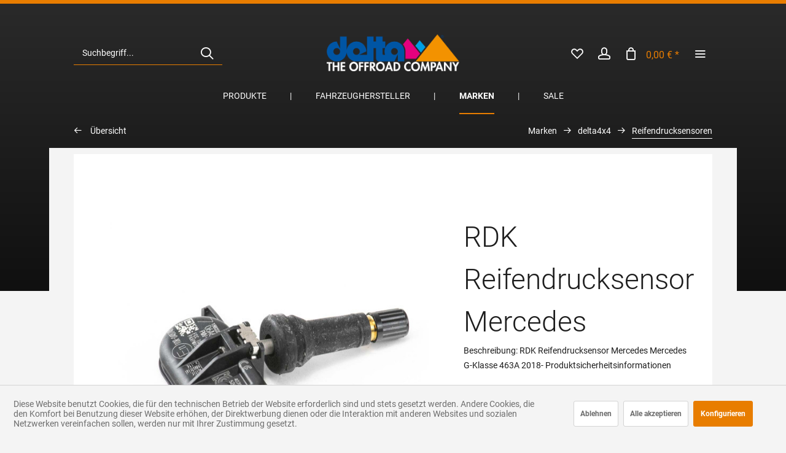

--- FILE ---
content_type: text/html; charset=UTF-8
request_url: https://shop.delta4x4.com/marken/delta4x4/reifendrucksensoren/7905/rdk-reifendrucksensor-mercedes
body_size: 23980
content:
<!DOCTYPE html> <html class="no-js" lang="de" itemscope="itemscope" itemtype="https://schema.org/WebPage"> <head> <meta charset="utf-8"> <meta name="author" content="" /> <meta name="robots" content="index,follow" /> <meta name="revisit-after" content="15 days" /> <meta name="keywords" content="Beschreibung:RDK, Reifendrucksensor, MercedesMercedes, G-Klasse, 463A, 2018- Produktsicherheitsinformationen" /> <meta name="description" content="Beschreibung:RDK Reifendrucksensor MercedesMercedes G-Klasse 463A 2018- Produktsicherheitsinformationen" /> <meta property="og:type" content="product" /> <meta property="og:site_name" content="delta4x4" /> <meta property="og:url" content="https://shop.delta4x4.com/marken/delta4x4/reifendrucksensoren/7905/rdk-reifendrucksensor-mercedes" /> <meta property="og:title" content="RDK Reifendrucksensor Mercedes" /> <meta property="og:description" content="Beschreibung: RDK Reifendrucksensor Mercedes Mercedes G-Klasse 463A 2018- Produktsicherheitsinformationen" /> <meta property="og:image" content="https://assets.shop.delta4x4.com/media/image/34/06/10/delta4x4-mercedes-g-463a-elektronik-rdkmerceg.jpg" /> <meta property="product:brand" content="delta4x4" /> <meta property="product:price" content="126,44" /> <meta property="product:product_link" content="https://shop.delta4x4.com/marken/delta4x4/reifendrucksensoren/7905/rdk-reifendrucksensor-mercedes" /> <meta name="twitter:card" content="product" /> <meta name="twitter:site" content="delta4x4" /> <meta name="twitter:title" content="RDK Reifendrucksensor Mercedes" /> <meta name="twitter:description" content="Beschreibung: RDK Reifendrucksensor Mercedes Mercedes G-Klasse 463A 2018- Produktsicherheitsinformationen" /> <meta name="twitter:image" content="https://assets.shop.delta4x4.com/media/image/34/06/10/delta4x4-mercedes-g-463a-elektronik-rdkmerceg.jpg" /> <meta itemprop="copyrightHolder" content="delta4x4" /> <meta itemprop="copyrightYear" content="2014" /> <meta itemprop="isFamilyFriendly" content="True" /> <meta itemprop="image" content="https://assets.shop.delta4x4.com/media/image/f3/0c/fe/delta_logo_white_theoffroadcompany-L.png" /> <meta name="viewport" content="width=device-width, initial-scale=1.0"> <meta name="mobile-web-app-capable" content="yes"> <meta name="apple-mobile-web-app-title" content="delta4x4"> <meta name="apple-mobile-web-app-capable" content="yes"> <meta name="apple-mobile-web-app-status-bar-style" content="default"> <link rel="alternate" hreflang="de-DE" href="https://shop.delta4x4.com/marken/delta4x4/reifendrucksensoren/7905/rdk-reifendrucksensor-mercedes" /> <link rel="alternate" hreflang="en-GB" href="https://shop.delta4x4.com/en/marken/delta4x4/reifendrucksensoren/7905/rdk-reifendrucksensor-mercedes" /> <link rel="apple-touch-icon-precomposed" href="https://assets.shop.delta4x4.com/media/image/e6/4c/84/apple-touch-icon.png"> <link rel="shortcut icon" href="https://assets.shop.delta4x4.com/media/image/63/54/8c/favicon.png"> <meta name="msapplication-navbutton-color" content="#e87d00" /> <meta name="application-name" content="delta4x4" /> <meta name="msapplication-starturl" content="https://shop.delta4x4.com/" /> <meta name="msapplication-window" content="width=1024;height=768" /> <meta name="msapplication-TileImage" content="https://assets.shop.delta4x4.com/media/image/c2/f4/33/windows-icon.png"> <meta name="msapplication-TileColor" content="#e87d00"> <meta name="theme-color" content="#e87d00" /> <link rel="canonical" href="https://shop.delta4x4.com/marken/delta4x4/reifendrucksensoren/7905/rdk-reifendrucksensor-mercedes" /> <title itemprop="name">RDK Reifendrucksensor Mercedes | Reifendrucksensoren | delta4x4 | Marken | delta4x4</title> <link href="/web/cache/1768906641_94ee415c5ee49885eb84750735795e12.css" media="all" rel="stylesheet" type="text/css" /> <link href="/fonts/roboto.css" rel="stylesheet"> <link href="/fonts/roboto.css" rel="stylesheet"> <style> .is--ctl-listing .header--wrap:before { } .is--ctl-detail .header--wrap:before { background-image: url(/); } .is--ctl-blog .header--wrap:before { background-image: url(/); } .advanced-menu .menu--list-item-link { font-weight: normal; padding: 2px 0px 2px 0px !important; -webkit-transition: all .1s ease; transition: all .2s ease; } </style> <script>
dataLayer = window.dataLayer || [];
// Clear the previous ecommerce object
dataLayer.push({ ecommerce: null });
// Push regular datalayer
dataLayer.push ({"pageTitle":"RDK Reifendrucksensor Mercedes | Reifendrucksensoren | delta4x4 | Marken | delta4x4","pageCategory":"Detail","pageSubCategory":"","pageCategoryID":2557,"productCategoryPath":"","pageSubCategoryID":"","pageCountryCode":"de_DE","pageLanguageCode":"de","pageVersion":1,"pageTestVariation":"1","pageValue":1,"pageAttributes":"1","productID":7905,"productStyleID":"","productEAN":"","productName":"RDK Reifendrucksensor Mercedes","productPrice":"126.44","productCategory":null,"productCurrency":"EUR","productColor":"","productRealColor":"","productSku":"RDKMERCEDG.XYZ.1000"});
// Push new GA4 tags
dataLayer.push({"event":"view_item","ecommerce":{"currency":"EUR","value":"126.44","items":[{"item_id":"RDKMERCEDG.XYZ.1000","item_name":"RDK Reifendrucksensor Mercedes","affiliation":"delta4x4","index":0,"item_brand":"delta4x4","item_list_id":2557,"item_list_name":"Category","price":"126.44","quantity":1,"item_category":"Marken","item_category1":"delta4x4","item_category2":"Reifendrucksensoren"}]}});
// Push Remarketing tags
var google_tag_params = {ecomm_pagetype:"product",ecomm_pcat:["Reifendrucksensoren"],ecomm_prodid:"RDKMERCEDG.XYZ.1000",ecomm_pname:"RDK Reifendrucksensor Mercedes",ecomm_pvalue:126.44,ecomm_totalvalue:126.44};
dataLayer.push ({
'event':'remarketingTriggered',
'google_tag_params': window.google_tag_params
});
</script> <script>(function(w,d,s,l,i){w[l]=w[l]||[];w[l].push({'gtm.start':
new Date().getTime(),event:'gtm.js'});var f=d.getElementsByTagName(s)[0],
j=d.createElement(s),dl=l!='dataLayer'?'&l='+l:'';j.async=true;j.src=
'https://www.googletagmanager.com/gtm.js?id='+i+dl;f.parentNode.insertBefore(j,f);
})(window,document,'script','dataLayer','AW-1032551615');</script> <script>
window.basketData = {
hasData: false,
data:[]
};
</script> <div data-googleAnalytics="true" data-googleConversionID="" data-googleConversionLabel="" data-googleConversionLanguage="" data-googleTrackingID="UA-201303134-1" data-googleAnonymizeIp="1" data-googleOptOutCookie="" data-googleTrackingLibrary="ga" data-realAmount="" data-showCookieNote="1" data-cookieNoteMode="1" > </div> </head> <body class=" is--ctl-detail is--act-index is--two-line is--logo-center categories--center tooltip--left header--transparent has--header-wrap " >  <noscript> <iframe src="https://www.googletagmanager.com/ns.html?id=AW-1032551615" height="0" width="0" style="display:none;visibility:hidden"> </iframe> </noscript>  <div data-paypalUnifiedMetaDataContainer="true" data-paypalUnifiedRestoreOrderNumberUrl="https://shop.delta4x4.com/widgets/PaypalUnifiedOrderNumber/restoreOrderNumber" class="is--hidden"> </div> <div class="page-wrap"> <noscript class="noscript-main"> <div class="alert is--warning"> <div class="alert--icon"> <i class="icon--element icon--warning"></i> </div> <div class="alert--content"> Um delta4x4 in vollem Umfang nutzen zu können, empfehlen wir Ihnen Javascript in Ihrem Browser zu aktiveren. </div> </div> </noscript> <div class="top-bar--offcanvas off-canvas is--right"> <div class="offcanvas--wrapper"> <div class="buttons--off-canvas"> <a href="#" title="Fenster schließen" class="close--off-canvas"> <i class="icon--arrow-left"></i> Fenster schließen </a> </div> <div class="top-bar offcanvas--content"> <div class="container block-group"> <div class="top-bar--logo"> <div class="logo--offcanvas"> <a class="logo--link" href="https://shop.delta4x4.com/" title="delta4x4 - zur Startseite wechseln"> <img srcset="https://assets.shop.delta4x4.com/media/image/09/a5/46/delta-4x4-web.png" alt="delta4x4 - zur Startseite wechseln" width="100%" height="80" /> </a> </div> </div> <div class="top-bar--marketing"> </div> <nav class="top-bar--navigation" role="menubar"> <div class="navigation--entry entry--compare is--hidden" role="menuitem" aria-haspopup="true" data-drop-down-menu="true">   </div>  <div class="top-bar--language navigation--entry" > <div class="language--form-headline entry--headline"> Sprache </div> <form method="post" class="language--form"> <div class="field--select has--dropdown" aria-haspopup="true" data-dropdown-menu="true"> <div class="select-field"> <div class="select"> <span class="language--flag de_DE"></span> <span class="language--name">delta4x4 DE</span> </div> </div> <ul class="dropdown--list is--rounded"> <li class="dropdown--entry"> <button type="submit" class="dropdown--link active" name="__shop" value="1"> <span class="language--flag de_DE"></span> <span class="language--name">delta4x4 DE</span> </button> </li> <li class="dropdown--entry"> <button type="submit" class="dropdown--link" name="__shop" value="2"> <span class="language--flag en_GB"></span> <span class="language--name">delta4x4 EN</span> </button> </li> </ul> <input type="hidden" name="__redirect" value="1"> </div> </form> </div>  <ul class="service--list is--rounded" role="menu"> <li class="service--entry" role="menuitem"> <a class="service--link" href="https://shop.delta4x4.com/registerFC/index/sValidation/H" title="Händler-Login" > Händler-Login </a> </li> <li class="service--entry" role="menuitem"> <a class="service--link" href="https://delta4x4.com/" title="Über uns" target="_blank" rel="nofollow noopener"> Über uns </a> </li> <li class="service--entry" role="menuitem"> <a class="service--link" href="https://shop.delta4x4.com/kontaktformular" title="Kontakt" target="_self"> Kontakt </a> </li> <li class="service--entry" role="menuitem"> <a class="service--link" href="https://shop.delta4x4.com/versand-lieferbedingungen" title="Versand &amp; Lieferbedingungen" > Versand & Lieferbedingungen </a> </li> <li class="service--entry" role="menuitem"> <a class="service--link" href="https://shop.delta4x4.com/widerrufsrecht" title="Widerrufsrecht" > Widerrufsrecht </a> </li> <li class="service--entry" role="menuitem"> <a class="service--link" href="https://shop.delta4x4.com/datenschutz" title="Datenschutz" > Datenschutz </a> </li> <li class="service--entry" role="menuitem"> <a class="service--link" href="https://shop.delta4x4.com/produktsicherheit" title="Produktsicherheit" target="_blank"> Produktsicherheit </a> </li> <li class="service--entry" role="menuitem"> <a class="service--link" href="https://shop.delta4x4.com/agb" title="AGB" target="_blank"> AGB </a> </li> <li class="service--entry" role="menuitem"> <a class="service--link" href="https://shop.delta4x4.com/impressum" title="Impressum" > Impressum </a> </li> <li class="service--entry" role="menuitem"> <a class="service--link" href="javascript:openCookieConsentManager()" title="Cookie-Einstellungen" > Cookie-Einstellungen </a> </li> </ul> </nav> </div> </div> <div class="top-bar--login-register block" role="menuitem"> <a href="https://shop.delta4x4.com/account" title="Registrieren" class="navigation--entry register--text account--entry"> Registrieren </a> <span>oder</span> <a href="https://shop.delta4x4.com/account" title="Anmelden" class="navigation--entry login--text account--entry"> Anmelden </a> </div> </div> </div> <div class="header--wrap is--light-text" data-sticky-header="true" data-offset="true"> <div class="header-wrap--inner"> <header class="header-main"> <div class="header--main-wrap"> <div class="container header--navigation"> <div class="logo-main block-group" role="banner"> <div class="logo--shop block"> <a class="logo--link" href="https://shop.delta4x4.com/" title="delta4x4 - zur Startseite wechseln"> <picture> <source srcset="https://assets.shop.delta4x4.com/media/image/f3/0c/fe/delta_logo_white_theoffroadcompany-L.png" media="(min-width: 78.75em)"> <source srcset="https://assets.shop.delta4x4.com/media/image/f3/0c/fe/delta_logo_white_theoffroadcompany-L.png" media="(min-width: 64em)"> <source srcset="https://assets.shop.delta4x4.com/media/image/3a/1e/c9/delta_logo_white_theoffroadcompany-M.png" media="(min-width: 48em)"> <img srcset="https://assets.shop.delta4x4.com/media/image/3a/1e/c9/delta_logo_white_theoffroadcompany-M.png" alt="delta4x4 - zur Startseite wechseln" /> </picture> </a> </div> </div> <nav class="shop--navigation block-group"> <ul class="navigation--list block-group" role="menubar"> <li class="navigation--entry entry--menu-left" role="menuitem"> <a class="entry--link entry--trigger btn is--icon-left" href="#offcanvas--left" data-offcanvas="true" data-offCanvasSelector=".sidebar-main"> <i class="icon--menu"></i> <span>Menü</span> </a> </li> <li class="navigation--entry entry--search" role="menuitem" data-search="true" aria-haspopup="true"> <a class="btn entry--link entry--trigger" href="#show-hide--search" title="Suche anzeigen / schließen" data-atmos-tooltip="Suche anzeigen / schließen" data-atmos-tooltip-pos="left"> <i class="icon--search"></i> <span class="search--display">Suchen</span> </a> <form action="/search" method="get" class="main-search--form"> <input type="search" name="sSearch" aria-label="Suchbegriff..." class="main-search--field" autocomplete="off" autocapitalize="off" placeholder="Suchbegriff..." maxlength="30" /> <button type="submit" class="main-search--button" aria-label="Suchen"> <i class="icon--search"></i> <span class="main-search--text">Suchen</span> </button> <div class="form--ajax-loader">&nbsp;</div> </form> <div class="main-search--results"></div> </li>  <li class="service--entry navigation--entry entry--notepad" data-atmos-tooltip="Merkzettel" data-atmos-tooltip-pos="left" role="menuitem"> <a href="https://shop.delta4x4.com/note" class="btn is--icon-left entry--link notepad--link" title="Merkzettel"> <i class="icon--heart"></i> <span class="notepad--display"> Merkzettel </span> </a> </li> <li class="navigation--entry entry--account with-slt" data-offcanvas="true" data-offCanvasSelector=".account--dropdown-navigation" data-atmos-tooltip="Mein Konto" data-atmos-tooltip-pos="left" role="menuitem"> <a href="https://shop.delta4x4.com/account" title="Mein Konto" class="btn is--icon-left entry--link account--link"> <i class="icon--account"></i> <span class="account--display"> Mein Konto </span> </a> <div class="account--dropdown-navigation"> <div class="navigation--smartphone"> <div class="entry--close-off-canvas"> <a href="#close-account-menu" class="account--close-off-canvas" title="Menü schließen"> Menü schließen <i class="icon--arrow-right"></i> </a> </div> </div> <div class="account--menu is--rounded is--personalized"> <span class="navigation--headline"> Mein Konto </span> <div class="account--menu-container"> <ul class="sidebar--navigation navigation--list is--level0 show--active-items"> <li class="navigation--entry"> <span class="navigation--signin"> <a href="https://shop.delta4x4.com/account#hide-registration" class="blocked--link btn is--primary navigation--signin-btn" data-collapseTarget="#registration" data-action="close"> Anmelden </a> <span class="navigation--register"> oder <a href="https://shop.delta4x4.com/account#show-registration" class="blocked--link" data-collapseTarget="#registration" data-action="open"> registrieren </a> </span> </span> </li> <li class="navigation--entry"> <a href="https://shop.delta4x4.com/account" title="Übersicht" class="navigation--link"> Übersicht </a> </li> <li class="navigation--entry"> <a href="https://shop.delta4x4.com/account/profile" title="Persönliche Daten" class="navigation--link" rel="nofollow"> Persönliche Daten </a> </li> <li class="navigation--entry"> <a href="https://shop.delta4x4.com/address/index/sidebar/" title="Adressen" class="navigation--link" rel="nofollow"> Adressen </a> </li> <li class="navigation--entry"> <a href="https://shop.delta4x4.com/account/payment" title="Zahlungsarten" class="navigation--link" rel="nofollow"> Zahlungsarten </a> </li> <li class="navigation--entry"> <a href="https://shop.delta4x4.com/account/orders" title="Bestellungen" class="navigation--link" rel="nofollow"> Bestellungen </a> </li> <li class="navigation--entry"> <a href="https://shop.delta4x4.com/account/downloads" title="Sofortdownloads" class="navigation--link" rel="nofollow"> Sofortdownloads </a> </li> <li class="navigation--entry"> <a href="https://shop.delta4x4.com/note" title="Merkzettel" class="navigation--link" rel="nofollow"> Merkzettel </a> </li> </ul> </div> </div> </div> </li> <li class="navigation--entry entry--cart" data-atmos-tooltip="Warenkorb" data-atmos-tooltip-pos="left" role="menuitem"> <a class="btn is--icon-left cart--link" href="https://shop.delta4x4.com/checkout/cart" title="Warenkorb"> <span class="cart--display"> Warenkorb </span> <span class="badge is--primary cart--quantity is--hidden">0</span> <i class="icon--basket"></i> <span class="cart--amount"> 0,00&nbsp;&euro; * </span> </a> <div class="ajax-loader">&nbsp;</div> </li>  <li class="navigation--entry entry--menu-right entry--topbar" role="menuitem"> <a class="topbar--link entry--link entry--trigger btn is--icon-left" href="#offcanvas--right" data-offcanvas="true" data-offCanvasSelector=".top-bar--offcanvas" data-closeButtonSelector=".close--off-canvas" data-direction="fromRight" data-atmos-tooltip="Mehr" data-atmos-tooltip-pos="left"> <i class="icon--menu"></i> </a> </li> </ul> </nav> </div> </div> </header> <nav class="navigation-main is--full-width"> <div class="container" data-menu-scroller="true" data-listSelector=".navigation--list.container" data-viewPortSelector=".navigation--list-wrapper"> <div class="navigation--list-wrapper"> <ul class="navigation--list container" role="menubar" itemscope="itemscope" itemtype="https://schema.org/SiteNavigationElement"> <li class="navigation--entry hover--effect-15" role="menuitem"> <a class="navigation--link" data-hover="Produkte" href="https://shop.delta4x4.com/produkte/" title="Produkte" itemprop="url"> <span data-hover="Produkte" itemprop="name">Produkte</span> </a> </li> <li class="navigation--entry hover--effect-15" role="menuitem"> <a class="navigation--link" data-hover="Fahrzeughersteller" href="https://shop.delta4x4.com/fahrzeughersteller/" title="Fahrzeughersteller" itemprop="url"> <span data-hover="Fahrzeughersteller" itemprop="name">Fahrzeughersteller</span> </a> </li> <li class="navigation--entry is--active hover--effect-15" role="menuitem"> <a class="navigation--link is--active" data-hover="Marken" href="https://shop.delta4x4.com/marken/" title="Marken" itemprop="url"> <span data-hover="Marken" itemprop="name">Marken</span> </a> </li> <li class="navigation--entry hover--effect-15" role="menuitem"> <a class="navigation--link" data-hover="Sale" href="https://shop.delta4x4.com/sale/" title="Sale" itemprop="url"> <span data-hover="Sale" itemprop="name">Sale</span> </a> </li> </ul> </div> <div class="advanced-menu" data-advanced-menu="true" data-hoverDelay="250"> <div class="menu--container"> <div class="button-container"> <a href="https://shop.delta4x4.com/produkte/" class="button--category" aria-label="Zur Kategorie Produkte" title="Zur Kategorie Produkte"> <i class="icon--arrow-right"></i> Zur Kategorie Produkte </a> <span class="button--close"> <i class="icon--cross"></i> </span> </div> <div class="content--wrapper has--content"> <ul class="menu--list menu--level-0 columns--4" style="width: 100%;"> <li class="menu--list-item item--level-0" style="width: 100%"> <a href="https://shop.delta4x4.com/fahrzeughersteller/" class="menu--list-item-link" aria-label="Felgen" title="Felgen" target="https://shop.delta4x4.com/fahrze">Felgen</a> </li> <li class="menu--list-item item--level-0" style="width: 100%"> <a href="https://shop.delta4x4.com/produkte/reifen/" class="menu--list-item-link" aria-label="Reifen" title="Reifen">Reifen</a> </li> <li class="menu--list-item item--level-0" style="width: 100%"> <a href="https://shop.delta4x4.com/produkte/hoeherlegungen/" class="menu--list-item-link" aria-label="Höherlegungen" title="Höherlegungen">Höherlegungen</a> </li> <li class="menu--list-item item--level-0" style="width: 100%"> <a href="https://shop.delta4x4.com/produkte/frontbuegel/" class="menu--list-item-link" aria-label="Frontbügel" title="Frontbügel">Frontbügel</a> </li> <li class="menu--list-item item--level-0" style="width: 100%"> <a href="https://shop.delta4x4.com/produkte/seitenbuegel/" class="menu--list-item-link" aria-label="Seitenbügel" title="Seitenbügel">Seitenbügel</a> </li> <li class="menu--list-item item--level-0" style="width: 100%"> <a href="https://shop.delta4x4.com/produkte/ueberrollbuegel/" class="menu--list-item-link" aria-label="Überrollbügel" title="Überrollbügel">Überrollbügel</a> </li> <li class="menu--list-item item--level-0" style="width: 100%"> <a href="https://shop.delta4x4.com/produkte/kotfluegelverbreiterungen/" class="menu--list-item-link" aria-label="Kotflügelverbreiterungen" title="Kotflügelverbreiterungen">Kotflügelverbreiterungen</a> </li> <li class="menu--list-item item--level-0" style="width: 100%"> <a href="https://shop.delta4x4.com/produkte/kotfluegellippen/" class="menu--list-item-link" aria-label="Kotflügellippen" title="Kotflügellippen">Kotflügellippen</a> </li> <li class="menu--list-item item--level-0" style="width: 100%"> <a href="https://shop.delta4x4.com/produkte/scheinwerfer/" class="menu--list-item-link" aria-label="Scheinwerfer" title="Scheinwerfer">Scheinwerfer</a> </li> <li class="menu--list-item item--level-0" style="width: 100%"> <a href="https://shop.delta4x4.com/produkte/scheinwerfercover/" class="menu--list-item-link" aria-label="Scheinwerfercover" title="Scheinwerfercover">Scheinwerfercover</a> </li> <li class="menu--list-item item--level-0" style="width: 100%"> <a href="https://shop.delta4x4.com/produkte/scheinwerferhalter/" class="menu--list-item-link" aria-label="Scheinwerferhalter" title="Scheinwerferhalter">Scheinwerferhalter</a> </li> <li class="menu--list-item item--level-0" style="width: 100%"> <a href="https://shop.delta4x4.com/produkte/hecktraeger/" class="menu--list-item-link" aria-label="Heckträger" title="Heckträger">Heckträger</a> </li> <li class="menu--list-item item--level-0" style="width: 100%"> <a href="https://shop.delta4x4.com/produkte/dachtraeger/" class="menu--list-item-link" aria-label="Dachträger" title="Dachträger">Dachträger</a> </li> <li class="menu--list-item item--level-0" style="width: 100%"> <a href="https://shop.delta4x4.com/produkte/unterfahrschutze/" class="menu--list-item-link" aria-label="Unterfahrschutze" title="Unterfahrschutze">Unterfahrschutze</a> </li> <li class="menu--list-item item--level-0" style="width: 100%"> <a href="https://shop.delta4x4.com/produkte/seilwinden/" class="menu--list-item-link" aria-label="Seilwinden" title="Seilwinden">Seilwinden</a> </li> <li class="menu--list-item item--level-0" style="width: 100%"> <a href="https://shop.delta4x4.com/produkte/tachoangleichungen/" class="menu--list-item-link" aria-label="Tachoangleichungen" title="Tachoangleichungen">Tachoangleichungen</a> </li> <li class="menu--list-item item--level-0" style="width: 100%"> <a href="https://shop.delta4x4.com/produkte/reifendrucksensoren/" class="menu--list-item-link" aria-label="Reifendrucksensoren" title="Reifendrucksensoren">Reifendrucksensoren</a> </li> <li class="menu--list-item item--level-0" style="width: 100%"> <a href="https://shop.delta4x4.com/produkte/windabweiser/" class="menu--list-item-link" aria-label="Windabweiser" title="Windabweiser">Windabweiser</a> </li> <li class="menu--list-item item--level-0" style="width: 100%"> <a href="https://shop.delta4x4.com/produkte/snorkel/" class="menu--list-item-link" aria-label="Snorkel" title="Snorkel">Snorkel</a> </li> <li class="menu--list-item item--level-0" style="width: 100%"> <a href="https://shop.delta4x4.com/produkte/abgasanlagen/" class="menu--list-item-link" aria-label="Abgasanlagen" title="Abgasanlagen">Abgasanlagen</a> </li> <li class="menu--list-item item--level-0" style="width: 100%"> <a href="https://shop.delta4x4.com/produkte/lenkbegrenzungen/" class="menu--list-item-link" aria-label="Lenkbegrenzungen" title="Lenkbegrenzungen">Lenkbegrenzungen</a> </li> <li class="menu--list-item item--level-0" style="width: 100%"> <a href="https://shop.delta4x4.com/produkte/spurverbreiterungen/" class="menu--list-item-link" aria-label="Spurverbreiterungen" title="Spurverbreiterungen">Spurverbreiterungen</a> </li> <li class="menu--list-item item--level-0" style="width: 100%"> <a href="https://shop.delta4x4.com/produkte/zubehoer/" class="menu--list-item-link" aria-label="Zubehör" title="Zubehör">Zubehör</a> </li> <li class="menu--list-item item--level-0" style="width: 100%"> <a href="https://shop.delta4x4.com/produkte/accessoires/" class="menu--list-item-link" aria-label="Accessoires" title="Accessoires">Accessoires</a> </li> <li class="menu--list-item item--level-0" style="width: 100%"> <a href="https://shop.delta4x4.com/produkte/merchandise/" class="menu--list-item-link" aria-label="Merchandise" title="Merchandise">Merchandise</a> </li> <li class="menu--list-item item--level-0" style="width: 100%"> <a href="https://shop.delta4x4.com/produkte/apparel/" class="menu--list-item-link" aria-label="Apparel" title="Apparel">Apparel</a> </li> </ul> </div> </div> <div class="menu--container"> <div class="button-container"> <a href="https://shop.delta4x4.com/fahrzeughersteller/" class="button--category" aria-label="Zur Kategorie Fahrzeughersteller" title="Zur Kategorie Fahrzeughersteller"> <i class="icon--arrow-right"></i> Zur Kategorie Fahrzeughersteller </a> <span class="button--close"> <i class="icon--cross"></i> </span> </div> <div class="content--wrapper has--content"> <ul class="menu--list menu--level-0 columns--4" style="width: 100%;"> <li class="menu--list-item item--level-0" style="width: 100%"> <a href="https://shop.delta4x4.com/fahrzeughersteller/audi/" class="menu--list-item-link" aria-label="Audi" title="Audi">Audi</a> <ul class="menu--list menu--level-1 columns--4"> </ul> </li> <li class="menu--list-item item--level-0" style="width: 100%"> <a href="https://shop.delta4x4.com/fahrzeughersteller/citroen/" class="menu--list-item-link" aria-label="Citroën" title="Citroën">Citroën</a> <ul class="menu--list menu--level-1 columns--4"> </ul> </li> <li class="menu--list-item item--level-0" style="width: 100%"> <a href="https://shop.delta4x4.com/fahrzeughersteller/dacia/" class="menu--list-item-link" aria-label="Dacia" title="Dacia">Dacia</a> <ul class="menu--list menu--level-1 columns--4"> </ul> </li> <li class="menu--list-item item--level-0" style="width: 100%"> <a href="https://shop.delta4x4.com/fahrzeughersteller/ferrari/" class="menu--list-item-link" aria-label="Ferrari" title="Ferrari">Ferrari</a> <ul class="menu--list menu--level-1 columns--4"> </ul> </li> <li class="menu--list-item item--level-0" style="width: 100%"> <a href="https://shop.delta4x4.com/fahrzeughersteller/fiat/" class="menu--list-item-link" aria-label="FIAT" title="FIAT">FIAT</a> <ul class="menu--list menu--level-1 columns--4"> </ul> </li> <li class="menu--list-item item--level-0" style="width: 100%"> <a href="https://shop.delta4x4.com/fahrzeughersteller/ford/" class="menu--list-item-link" aria-label="Ford" title="Ford">Ford</a> <ul class="menu--list menu--level-1 columns--4"> </ul> </li> <li class="menu--list-item item--level-0" style="width: 100%"> <a href="https://shop.delta4x4.com/fahrzeughersteller/hummer/" class="menu--list-item-link" aria-label="Hummer" title="Hummer">Hummer</a> <ul class="menu--list menu--level-1 columns--4"> </ul> </li> <li class="menu--list-item item--level-0" style="width: 100%"> <a href="https://shop.delta4x4.com/fahrzeughersteller/hyundai/" class="menu--list-item-link" aria-label="Hyundai" title="Hyundai">Hyundai</a> <ul class="menu--list menu--level-1 columns--4"> </ul> </li> <li class="menu--list-item item--level-0" style="width: 100%"> <a href="https://shop.delta4x4.com/fahrzeughersteller/ineos/" class="menu--list-item-link" aria-label="Ineos" title="Ineos">Ineos</a> <ul class="menu--list menu--level-1 columns--4"> </ul> </li> <li class="menu--list-item item--level-0" style="width: 100%"> <a href="https://shop.delta4x4.com/fahrzeughersteller/isuzu/" class="menu--list-item-link" aria-label="ISUZU" title="ISUZU">ISUZU</a> <ul class="menu--list menu--level-1 columns--4"> </ul> </li> <li class="menu--list-item item--level-0" style="width: 100%"> <a href="https://shop.delta4x4.com/fahrzeughersteller/iveco/" class="menu--list-item-link" aria-label="Iveco" title="Iveco">Iveco</a> <ul class="menu--list menu--level-1 columns--4"> </ul> </li> <li class="menu--list-item item--level-0" style="width: 100%"> <a href="https://shop.delta4x4.com/fahrzeughersteller/jeep/" class="menu--list-item-link" aria-label="Jeep" title="Jeep">Jeep</a> <ul class="menu--list menu--level-1 columns--4"> </ul> </li> <li class="menu--list-item item--level-0" style="width: 100%"> <a href="https://shop.delta4x4.com/fahrzeughersteller/lada/" class="menu--list-item-link" aria-label="Lada" title="Lada">Lada</a> <ul class="menu--list menu--level-1 columns--4"> </ul> </li> <li class="menu--list-item item--level-0" style="width: 100%"> <a href="https://shop.delta4x4.com/fahrzeughersteller/land-rover/" class="menu--list-item-link" aria-label="Land Rover" title="Land Rover">Land Rover</a> <ul class="menu--list menu--level-1 columns--4"> </ul> </li> <li class="menu--list-item item--level-0" style="width: 100%"> <a href="https://shop.delta4x4.com/fahrzeughersteller/man/" class="menu--list-item-link" aria-label="MAN" title="MAN">MAN</a> <ul class="menu--list menu--level-1 columns--4"> </ul> </li> <li class="menu--list-item item--level-0" style="width: 100%"> <a href="https://shop.delta4x4.com/fahrzeughersteller/maserati/" class="menu--list-item-link" aria-label="Maserati" title="Maserati">Maserati</a> <ul class="menu--list menu--level-1 columns--4"> </ul> </li> <li class="menu--list-item item--level-0" style="width: 100%"> <a href="https://shop.delta4x4.com/fahrzeughersteller/mercedes-benz/" class="menu--list-item-link" aria-label="Mercedes-Benz" title="Mercedes-Benz">Mercedes-Benz</a> <ul class="menu--list menu--level-1 columns--4"> </ul> </li> <li class="menu--list-item item--level-0" style="width: 100%"> <a href="https://shop.delta4x4.com/fahrzeughersteller/mini/" class="menu--list-item-link" aria-label="MINI" title="MINI">MINI</a> <ul class="menu--list menu--level-1 columns--4"> </ul> </li> <li class="menu--list-item item--level-0" style="width: 100%"> <a href="https://shop.delta4x4.com/fahrzeughersteller/mitsubishi/" class="menu--list-item-link" aria-label="Mitsubishi" title="Mitsubishi">Mitsubishi</a> <ul class="menu--list menu--level-1 columns--4"> </ul> </li> <li class="menu--list-item item--level-0" style="width: 100%"> <a href="https://shop.delta4x4.com/fahrzeughersteller/nissan/" class="menu--list-item-link" aria-label="Nissan" title="Nissan">Nissan</a> <ul class="menu--list menu--level-1 columns--4"> </ul> </li> <li class="menu--list-item item--level-0" style="width: 100%"> <a href="https://shop.delta4x4.com/fahrzeughersteller/opel/" class="menu--list-item-link" aria-label="Opel" title="Opel">Opel</a> <ul class="menu--list menu--level-1 columns--4"> </ul> </li> <li class="menu--list-item item--level-0" style="width: 100%"> <a href="https://shop.delta4x4.com/fahrzeughersteller/peugeot/" class="menu--list-item-link" aria-label="Peugeot" title="Peugeot">Peugeot</a> <ul class="menu--list menu--level-1 columns--4"> </ul> </li> <li class="menu--list-item item--level-0" style="width: 100%"> <a href="https://shop.delta4x4.com/fahrzeughersteller/porsche/" class="menu--list-item-link" aria-label="Porsche" title="Porsche">Porsche</a> <ul class="menu--list menu--level-1 columns--4"> </ul> </li> <li class="menu--list-item item--level-0" style="width: 100%"> <a href="https://shop.delta4x4.com/fahrzeughersteller/ram/" class="menu--list-item-link" aria-label="RAM" title="RAM">RAM</a> <ul class="menu--list menu--level-1 columns--4"> </ul> </li> <li class="menu--list-item item--level-0" style="width: 100%"> <a href="https://shop.delta4x4.com/fahrzeughersteller/renault/" class="menu--list-item-link" aria-label="Renault" title="Renault">Renault</a> <ul class="menu--list menu--level-1 columns--4"> </ul> </li> <li class="menu--list-item item--level-0" style="width: 100%"> <a href="https://shop.delta4x4.com/fahrzeughersteller/seat/" class="menu--list-item-link" aria-label="Seat" title="Seat">Seat</a> <ul class="menu--list menu--level-1 columns--4"> </ul> </li> <li class="menu--list-item item--level-0" style="width: 100%"> <a href="https://shop.delta4x4.com/fahrzeughersteller/skoda/" class="menu--list-item-link" aria-label="Skoda" title="Skoda">Skoda</a> <ul class="menu--list menu--level-1 columns--4"> </ul> </li> <li class="menu--list-item item--level-0" style="width: 100%"> <a href="https://shop.delta4x4.com/fahrzeughersteller/ssangyong/" class="menu--list-item-link" aria-label="SsangYong" title="SsangYong">SsangYong</a> <ul class="menu--list menu--level-1 columns--4"> </ul> </li> <li class="menu--list-item item--level-0" style="width: 100%"> <a href="https://shop.delta4x4.com/fahrzeughersteller/suzuki/" class="menu--list-item-link" aria-label="Suzuki" title="Suzuki">Suzuki</a> <ul class="menu--list menu--level-1 columns--4"> </ul> </li> <li class="menu--list-item item--level-0" style="width: 100%"> <a href="https://shop.delta4x4.com/fahrzeughersteller/tesla/" class="menu--list-item-link" aria-label="Tesla" title="Tesla">Tesla</a> <ul class="menu--list menu--level-1 columns--4"> </ul> </li> <li class="menu--list-item item--level-0" style="width: 100%"> <a href="https://shop.delta4x4.com/fahrzeughersteller/toyota/" class="menu--list-item-link" aria-label="Toyota" title="Toyota">Toyota</a> <ul class="menu--list menu--level-1 columns--4"> </ul> </li> <li class="menu--list-item item--level-0" style="width: 100%"> <a href="https://shop.delta4x4.com/fahrzeughersteller/volkswagen/" class="menu--list-item-link" aria-label="Volkswagen" title="Volkswagen">Volkswagen</a> <ul class="menu--list menu--level-1 columns--4"> </ul> </li> </ul> </div> </div> <div class="menu--container"> <div class="button-container"> <a href="https://shop.delta4x4.com/marken/" class="button--category" aria-label="Zur Kategorie Marken" title="Zur Kategorie Marken"> <i class="icon--arrow-right"></i> Zur Kategorie Marken </a> <span class="button--close"> <i class="icon--cross"></i> </span> </div> <div class="content--wrapper has--content"> <ul class="menu--list menu--level-0 columns--4" style="width: 100%;"> <li class="menu--list-item item--level-0" style="width: 100%"> <a href="https://shop.delta4x4.com/marken/delta4x4-x-reiger/" class="menu--list-item-link" aria-label="delta4x4 X Reiger" title="delta4x4 X Reiger">delta4x4 X Reiger</a> </li> <li class="menu--list-item item--level-0" style="width: 100%"> <a href="https://shop.delta4x4.com/marken/delta4x4/" class="menu--list-item-link" aria-label="delta4x4" title="delta4x4">delta4x4</a> <ul class="menu--list menu--level-1 columns--4"> </ul> </li> <li class="menu--list-item item--level-0" style="width: 100%"> <a href="https://shop.delta4x4.com/marken/loder1899/" class="menu--list-item-link" aria-label="Loder1899" title="Loder1899">Loder1899</a> </li> <li class="menu--list-item item--level-0" style="width: 100%"> <a href="https://shop.delta4x4.com/marken/lodertire/" class="menu--list-item-link" aria-label="LoderTire" title="LoderTire">LoderTire</a> </li> <li class="menu--list-item item--level-0" style="width: 100%"> <a href="https://shop.delta4x4.com/marken/mickey-thompson/" class="menu--list-item-link" aria-label="Mickey Thompson" title="Mickey Thompson">Mickey Thompson</a> </li> <li class="menu--list-item item--level-0" style="width: 100%"> <a href="https://shop.delta4x4.com/marken/ctc-by-kahn-design/" class="menu--list-item-link" aria-label="CTC by KAHN Design" title="CTC by KAHN Design">CTC by KAHN Design</a> </li> <li class="menu--list-item item--level-0" style="width: 100%"> <a href="https://shop.delta4x4.com/marken/bfgoodrich/" class="menu--list-item-link" aria-label="BFGoodrich" title="BFGoodrich">BFGoodrich</a> </li> <li class="menu--list-item item--level-0" style="width: 100%"> <a href="https://shop.delta4x4.com/marken/continental/" class="menu--list-item-link" aria-label="Continental" title="Continental">Continental</a> </li> <li class="menu--list-item item--level-0" style="width: 100%"> <a href="https://shop.delta4x4.com/marken/cooper/" class="menu--list-item-link" aria-label="Cooper" title="Cooper">Cooper</a> </li> <li class="menu--list-item item--level-0" style="width: 100%"> <a href="https://shop.delta4x4.com/marken/doublestar/" class="menu--list-item-link" aria-label="Doublestar" title="Doublestar">Doublestar</a> </li> <li class="menu--list-item item--level-0" style="width: 100%"> <a href="https://shop.delta4x4.com/marken/general/" class="menu--list-item-link" aria-label="General" title="General">General</a> </li> <li class="menu--list-item item--level-0" style="width: 100%"> <a href="https://shop.delta4x4.com/marken/jeeper/" class="menu--list-item-link" aria-label="Jeeper" title="Jeeper">Jeeper</a> </li> <li class="menu--list-item item--level-0" style="width: 100%"> <a href="https://shop.delta4x4.com/marken/mileking/" class="menu--list-item-link" aria-label="Mileking" title="Mileking">Mileking</a> </li> <li class="menu--list-item item--level-0" style="width: 100%"> <a href="https://shop.delta4x4.com/marken/yokohama/" class="menu--list-item-link" aria-label="Yokohama" title="Yokohama">Yokohama</a> </li> <li class="menu--list-item item--level-0" style="width: 100%"> <a href="https://shop.delta4x4.com/marken/piaa/" class="menu--list-item-link" aria-label="PIAA" title="PIAA">PIAA</a> <ul class="menu--list menu--level-1 columns--4"> </ul> </li> </ul> </div> </div> <div class="menu--container"> <div class="button-container"> <a href="https://shop.delta4x4.com/sale/" class="button--category" aria-label="Zur Kategorie Sale" title="Zur Kategorie Sale"> <i class="icon--arrow-right"></i> Zur Kategorie Sale </a> <span class="button--close"> <i class="icon--cross"></i> </span> </div> </div> </div> </div> </nav> </div> <div class="content--breadcrumb-wrap"> <div class="container"> <nav class="content--breadcrumb block"> <a class="breadcrumb--button breadcrumb--link" href="https://shop.delta4x4.com/marken/delta4x4/reifendrucksensoren/" title="Übersicht"> <i class="icon--arrow-left"></i> <span class="breadcrumb--title">Übersicht</span> </a> <ul class="breadcrumb--list" role="menu" itemscope itemtype="https://schema.org/BreadcrumbList"> <li role="menuitem" class="breadcrumb--entry" itemprop="itemListElement" itemscope itemtype="https://schema.org/ListItem"> <a class="breadcrumb--link" href="https://shop.delta4x4.com/marken/" title="Marken" itemprop="item"> <link itemprop="url" href="https://shop.delta4x4.com/marken/" /> <span class="breadcrumb--title" itemprop="name">Marken</span> </a> <meta itemprop="position" content="0" /> </li> <li role="none" class="breadcrumb--separator"> <i class="icon--arrow-right"></i> </li> <li role="menuitem" class="breadcrumb--entry" itemprop="itemListElement" itemscope itemtype="https://schema.org/ListItem"> <a class="breadcrumb--link" href="https://shop.delta4x4.com/marken/delta4x4/" title="delta4x4" itemprop="item"> <link itemprop="url" href="https://shop.delta4x4.com/marken/delta4x4/" /> <span class="breadcrumb--title" itemprop="name">delta4x4</span> </a> <meta itemprop="position" content="1" /> </li> <li role="none" class="breadcrumb--separator"> <i class="icon--arrow-right"></i> </li> <li role="menuitem" class="breadcrumb--entry is--active" itemprop="itemListElement" itemscope itemtype="https://schema.org/ListItem"> <a class="breadcrumb--link" href="https://shop.delta4x4.com/marken/delta4x4/reifendrucksensoren/" title="Reifendrucksensoren" itemprop="item"> <link itemprop="url" href="https://shop.delta4x4.com/marken/delta4x4/reifendrucksensoren/" /> <span class="breadcrumb--title" itemprop="name">Reifendrucksensoren</span> </a> <meta itemprop="position" content="2" /> </li> </ul> </nav> </div> </div> <div class="container--ajax-cart" data-collapse-cart="true" data-displayMode="offcanvas"></div> </div> <div class="content--wrap"> <section class="content-main container block-group"> <nav class="product--navigation"> <a href="#" class="navigation--link link--prev"> <div class="link--prev-button"> <span class="link--prev-inner">Zurück</span> </div> <div class="image--wrapper"> <div class="image--container"></div> </div> </a> <a href="#" class="navigation--link link--next"> <div class="link--next-button"> <span class="link--next-inner">Vor</span> </div> <div class="image--wrapper"> <div class="image--container"></div> </div> </a> </nav> <div class="content-main--inner"> <div id='cookie-consent' class='off-canvas is--left block-transition' data-cookie-consent-manager='true' data-cookieTimeout='60'> <div class='cookie-consent--header cookie-consent--close'> Cookie-Einstellungen <i class="icon--arrow-right"></i> </div> <div class='cookie-consent--description'> Diese Website benutzt Cookies, die für den technischen Betrieb der Website erforderlich sind und stets gesetzt werden. Andere Cookies, die den Komfort bei Benutzung dieser Website erhöhen, der Direktwerbung dienen oder die Interaktion mit anderen Websites und sozialen Netzwerken vereinfachen sollen, werden nur mit Ihrer Zustimmung gesetzt. </div> <div class='cookie-consent--configuration'> <div class='cookie-consent--configuration-header'> <div class='cookie-consent--configuration-header-text'>Konfiguration</div> </div> <div class='cookie-consent--configuration-main'> <div class='cookie-consent--group'> <input type="hidden" class="cookie-consent--group-name" value="technical" /> <label class="cookie-consent--group-state cookie-consent--state-input cookie-consent--required"> <input type="checkbox" name="technical-state" class="cookie-consent--group-state-input" disabled="disabled" checked="checked"/> <span class="cookie-consent--state-input-element"></span> </label> <div class='cookie-consent--group-title' data-collapse-panel='true' data-contentSiblingSelector=".cookie-consent--group-container"> <div class="cookie-consent--group-title-label cookie-consent--state-label"> Technisch erforderlich </div> <span class="cookie-consent--group-arrow is-icon--right"> <i class="icon--arrow-right"></i> </span> </div> <div class='cookie-consent--group-container'> <div class='cookie-consent--group-description'> Diese Cookies sind für die Grundfunktionen des Shops notwendig. </div> <div class='cookie-consent--cookies-container'> <div class='cookie-consent--cookie'> <input type="hidden" class="cookie-consent--cookie-name" value="cookieDeclined" /> <label class="cookie-consent--cookie-state cookie-consent--state-input cookie-consent--required"> <input type="checkbox" name="cookieDeclined-state" class="cookie-consent--cookie-state-input" disabled="disabled" checked="checked" /> <span class="cookie-consent--state-input-element"></span> </label> <div class='cookie--label cookie-consent--state-label'> "Alle Cookies ablehnen" Cookie </div> </div> <div class='cookie-consent--cookie'> <input type="hidden" class="cookie-consent--cookie-name" value="allowCookie" /> <label class="cookie-consent--cookie-state cookie-consent--state-input cookie-consent--required"> <input type="checkbox" name="allowCookie-state" class="cookie-consent--cookie-state-input" disabled="disabled" checked="checked" /> <span class="cookie-consent--state-input-element"></span> </label> <div class='cookie--label cookie-consent--state-label'> "Alle Cookies annehmen" Cookie </div> </div> <div class='cookie-consent--cookie'> <input type="hidden" class="cookie-consent--cookie-name" value="shop" /> <label class="cookie-consent--cookie-state cookie-consent--state-input cookie-consent--required"> <input type="checkbox" name="shop-state" class="cookie-consent--cookie-state-input" disabled="disabled" checked="checked" /> <span class="cookie-consent--state-input-element"></span> </label> <div class='cookie--label cookie-consent--state-label'> Ausgewählter Shop </div> </div> <div class='cookie-consent--cookie'> <input type="hidden" class="cookie-consent--cookie-name" value="csrf_token" /> <label class="cookie-consent--cookie-state cookie-consent--state-input cookie-consent--required"> <input type="checkbox" name="csrf_token-state" class="cookie-consent--cookie-state-input" disabled="disabled" checked="checked" /> <span class="cookie-consent--state-input-element"></span> </label> <div class='cookie--label cookie-consent--state-label'> CSRF-Token </div> </div> <div class='cookie-consent--cookie'> <input type="hidden" class="cookie-consent--cookie-name" value="cookiePreferences" /> <label class="cookie-consent--cookie-state cookie-consent--state-input cookie-consent--required"> <input type="checkbox" name="cookiePreferences-state" class="cookie-consent--cookie-state-input" disabled="disabled" checked="checked" /> <span class="cookie-consent--state-input-element"></span> </label> <div class='cookie--label cookie-consent--state-label'> Cookie-Einstellungen </div> </div> <div class='cookie-consent--cookie'> <input type="hidden" class="cookie-consent--cookie-name" value="x-cache-context-hash" /> <label class="cookie-consent--cookie-state cookie-consent--state-input cookie-consent--required"> <input type="checkbox" name="x-cache-context-hash-state" class="cookie-consent--cookie-state-input" disabled="disabled" checked="checked" /> <span class="cookie-consent--state-input-element"></span> </label> <div class='cookie--label cookie-consent--state-label'> Individuelle Preise </div> </div> <div class='cookie-consent--cookie'> <input type="hidden" class="cookie-consent--cookie-name" value="slt" /> <label class="cookie-consent--cookie-state cookie-consent--state-input cookie-consent--required"> <input type="checkbox" name="slt-state" class="cookie-consent--cookie-state-input" disabled="disabled" checked="checked" /> <span class="cookie-consent--state-input-element"></span> </label> <div class='cookie--label cookie-consent--state-label'> Kunden-Wiedererkennung </div> </div> <div class='cookie-consent--cookie'> <input type="hidden" class="cookie-consent--cookie-name" value="nocache" /> <label class="cookie-consent--cookie-state cookie-consent--state-input cookie-consent--required"> <input type="checkbox" name="nocache-state" class="cookie-consent--cookie-state-input" disabled="disabled" checked="checked" /> <span class="cookie-consent--state-input-element"></span> </label> <div class='cookie--label cookie-consent--state-label'> Kundenspezifisches Caching </div> </div> <div class='cookie-consent--cookie'> <input type="hidden" class="cookie-consent--cookie-name" value="paypal-cookies" /> <label class="cookie-consent--cookie-state cookie-consent--state-input cookie-consent--required"> <input type="checkbox" name="paypal-cookies-state" class="cookie-consent--cookie-state-input" disabled="disabled" checked="checked" /> <span class="cookie-consent--state-input-element"></span> </label> <div class='cookie--label cookie-consent--state-label'> PayPal-Zahlungen </div> </div> <div class='cookie-consent--cookie'> <input type="hidden" class="cookie-consent--cookie-name" value="session" /> <label class="cookie-consent--cookie-state cookie-consent--state-input cookie-consent--required"> <input type="checkbox" name="session-state" class="cookie-consent--cookie-state-input" disabled="disabled" checked="checked" /> <span class="cookie-consent--state-input-element"></span> </label> <div class='cookie--label cookie-consent--state-label'> Session </div> </div> <div class='cookie-consent--cookie'> <input type="hidden" class="cookie-consent--cookie-name" value="currency" /> <label class="cookie-consent--cookie-state cookie-consent--state-input cookie-consent--required"> <input type="checkbox" name="currency-state" class="cookie-consent--cookie-state-input" disabled="disabled" checked="checked" /> <span class="cookie-consent--state-input-element"></span> </label> <div class='cookie--label cookie-consent--state-label'> Währungswechsel </div> </div> </div> </div> </div> <div class='cookie-consent--group'> <input type="hidden" class="cookie-consent--group-name" value="comfort" /> <label class="cookie-consent--group-state cookie-consent--state-input"> <input type="checkbox" name="comfort-state" class="cookie-consent--group-state-input"/> <span class="cookie-consent--state-input-element"></span> </label> <div class='cookie-consent--group-title' data-collapse-panel='true' data-contentSiblingSelector=".cookie-consent--group-container"> <div class="cookie-consent--group-title-label cookie-consent--state-label"> Komfortfunktionen </div> <span class="cookie-consent--group-arrow is-icon--right"> <i class="icon--arrow-right"></i> </span> </div> <div class='cookie-consent--group-container'> <div class='cookie-consent--group-description'> Diese Cookies werden genutzt um das Einkaufserlebnis noch ansprechender zu gestalten, beispielsweise für die Wiedererkennung des Besuchers. </div> <div class='cookie-consent--cookies-container'> <div class='cookie-consent--cookie'> <input type="hidden" class="cookie-consent--cookie-name" value="sUniqueID" /> <label class="cookie-consent--cookie-state cookie-consent--state-input"> <input type="checkbox" name="sUniqueID-state" class="cookie-consent--cookie-state-input" /> <span class="cookie-consent--state-input-element"></span> </label> <div class='cookie--label cookie-consent--state-label'> Merkzettel </div> </div> </div> </div> </div> <div class='cookie-consent--group'> <input type="hidden" class="cookie-consent--group-name" value="statistics" /> <label class="cookie-consent--group-state cookie-consent--state-input"> <input type="checkbox" name="statistics-state" class="cookie-consent--group-state-input"/> <span class="cookie-consent--state-input-element"></span> </label> <div class='cookie-consent--group-title' data-collapse-panel='true' data-contentSiblingSelector=".cookie-consent--group-container"> <div class="cookie-consent--group-title-label cookie-consent--state-label"> Statistik & Tracking </div> <span class="cookie-consent--group-arrow is-icon--right"> <i class="icon--arrow-right"></i> </span> </div> <div class='cookie-consent--group-container'> <div class='cookie-consent--cookies-container'> <div class='cookie-consent--cookie'> <input type="hidden" class="cookie-consent--cookie-name" value="sib_cuid" /> <label class="cookie-consent--cookie-state cookie-consent--state-input"> <input type="checkbox" name="sib_cuid-state" class="cookie-consent--cookie-state-input" /> <span class="cookie-consent--state-input-element"></span> </label> <div class='cookie--label cookie-consent--state-label'> Brevo Tracking Cookies </div> </div> <div class='cookie-consent--cookie'> <input type="hidden" class="cookie-consent--cookie-name" value="x-ua-device" /> <label class="cookie-consent--cookie-state cookie-consent--state-input"> <input type="checkbox" name="x-ua-device-state" class="cookie-consent--cookie-state-input" /> <span class="cookie-consent--state-input-element"></span> </label> <div class='cookie--label cookie-consent--state-label'> Endgeräteerkennung </div> </div> <div class='cookie-consent--cookie'> <input type="hidden" class="cookie-consent--cookie-name" value="__utm" /> <label class="cookie-consent--cookie-state cookie-consent--state-input"> <input type="checkbox" name="__utm-state" class="cookie-consent--cookie-state-input" /> <span class="cookie-consent--state-input-element"></span> </label> <div class='cookie--label cookie-consent--state-label'> Google Analytics </div> </div> <div class='cookie-consent--cookie'> <input type="hidden" class="cookie-consent--cookie-name" value="dtgsAllowGtmTracking" /> <label class="cookie-consent--cookie-state cookie-consent--state-input"> <input type="checkbox" name="dtgsAllowGtmTracking-state" class="cookie-consent--cookie-state-input" /> <span class="cookie-consent--state-input-element"></span> </label> <div class='cookie--label cookie-consent--state-label'> Kauf- und Surfverhalten mit Google Tag Manager </div> </div> <div class='cookie-consent--cookie'> <input type="hidden" class="cookie-consent--cookie-name" value="partner" /> <label class="cookie-consent--cookie-state cookie-consent--state-input"> <input type="checkbox" name="partner-state" class="cookie-consent--cookie-state-input" /> <span class="cookie-consent--state-input-element"></span> </label> <div class='cookie--label cookie-consent--state-label'> Partnerprogramm </div> </div> </div> </div> </div> </div> </div> <div class="cookie-consent--save"> <input class="cookie-consent--save-button btn is--primary" type="button" value="Einstellungen speichern" /> </div> </div> <aside class="sidebar-main off-canvas"> <div class="navigation--smartphone"> <ul class="navigation--list "> <li class="navigation--entry entry--close-off-canvas"> <a href="#close-categories-menu" title="Menü schließen" class="navigation--link"> Menü schließen <i class="icon--arrow-right"></i> </a> </li> </ul> <div class="mobile--switches">  <div class="top-bar--language navigation--entry" > <div class="language--form-headline entry--headline"> Sprache </div> <form method="post" class="language--form"> <div class="field--select has--dropdown" aria-haspopup="true" data-dropdown-menu="true"> <div class="select-field"> <div class="select"> <span class="language--flag de_DE"></span> <span class="language--name">delta4x4 DE</span> </div> </div> <ul class="dropdown--list is--rounded"> <li class="dropdown--entry"> <button type="submit" class="dropdown--link active" name="__shop" value="1"> <span class="language--flag de_DE"></span> <span class="language--name">delta4x4 DE</span> </button> </li> <li class="dropdown--entry"> <button type="submit" class="dropdown--link" name="__shop" value="2"> <span class="language--flag en_GB"></span> <span class="language--name">delta4x4 EN</span> </button> </li> </ul> <input type="hidden" name="__redirect" value="1"> </div> </form> </div>  </div> </div> <div class="sidebar--categories-wrapper" data-subcategory-nav="true" data-mainCategoryId="3" data-categoryId="2557" data-fetchUrl="/widgets/listing/getCategory/categoryId/2557"> <div class="categories--headline navigation--headline"> Kategorien </div> <div class="sidebar--categories-navigation"> <ul class="sidebar--navigation categories--navigation navigation--list is--drop-down is--level0 is--rounded" role="menu"> <li class="navigation--entry has--sub-children" role="menuitem"> <a class="navigation--link link--go-forward" href="https://shop.delta4x4.com/produkte/" data-categoryId="443" data-fetchUrl="/widgets/listing/getCategory/categoryId/443" title="Produkte" > Produkte <span class="is--icon-right"> <i class="icon--arrow-right"></i> </span> </a> </li> <li class="navigation--entry has--sub-children" role="menuitem"> <a class="navigation--link link--go-forward" href="https://shop.delta4x4.com/fahrzeughersteller/" data-categoryId="686" data-fetchUrl="/widgets/listing/getCategory/categoryId/686" title="Fahrzeughersteller" > Fahrzeughersteller <span class="is--icon-right"> <i class="icon--arrow-right"></i> </span> </a> </li> <li class="navigation--entry is--active has--sub-categories has--sub-children" role="menuitem"> <a class="navigation--link is--active has--sub-categories link--go-forward" href="https://shop.delta4x4.com/marken/" data-categoryId="914" data-fetchUrl="/widgets/listing/getCategory/categoryId/914" title="Marken" > Marken <span class="is--icon-right"> <i class="icon--arrow-right"></i> </span> </a> <ul class="sidebar--navigation categories--navigation navigation--list is--level1 is--rounded" role="menu"> <li class="navigation--entry" role="menuitem"> <a class="navigation--link" href="https://shop.delta4x4.com/marken/delta4x4-x-reiger/" data-categoryId="3114" data-fetchUrl="/widgets/listing/getCategory/categoryId/3114" title="delta4x4 X Reiger" > delta4x4 X Reiger </a> </li> <li class="navigation--entry is--active has--sub-categories has--sub-children" role="menuitem"> <a class="navigation--link is--active has--sub-categories link--go-forward" href="https://shop.delta4x4.com/marken/delta4x4/" data-categoryId="915" data-fetchUrl="/widgets/listing/getCategory/categoryId/915" title="delta4x4" > delta4x4 <span class="is--icon-right"> <i class="icon--arrow-right"></i> </span> </a> <ul class="sidebar--navigation categories--navigation navigation--list is--level2 navigation--level-high is--rounded" role="menu"> <li class="navigation--entry" role="menuitem"> <a class="navigation--link" href="https://shop.delta4x4.com/marken/delta4x4/hoeherlegungen/" data-categoryId="2546" data-fetchUrl="/widgets/listing/getCategory/categoryId/2546" title="Höherlegungen" > Höherlegungen </a> </li> <li class="navigation--entry" role="menuitem"> <a class="navigation--link" href="https://shop.delta4x4.com/marken/delta4x4/frontbuegel/" data-categoryId="2547" data-fetchUrl="/widgets/listing/getCategory/categoryId/2547" title="Frontbügel" > Frontbügel </a> </li> <li class="navigation--entry" role="menuitem"> <a class="navigation--link" href="https://shop.delta4x4.com/marken/delta4x4/seitenbuegel/" data-categoryId="2548" data-fetchUrl="/widgets/listing/getCategory/categoryId/2548" title="Seitenbügel" > Seitenbügel </a> </li> <li class="navigation--entry" role="menuitem"> <a class="navigation--link" href="https://shop.delta4x4.com/marken/delta4x4/ueberrollbuegel/" data-categoryId="2549" data-fetchUrl="/widgets/listing/getCategory/categoryId/2549" title="Überrollbügel" > Überrollbügel </a> </li> <li class="navigation--entry" role="menuitem"> <a class="navigation--link" href="https://shop.delta4x4.com/marken/delta4x4/kotfluegelverbreiterungen/" data-categoryId="2550" data-fetchUrl="/widgets/listing/getCategory/categoryId/2550" title="Kotflügelverbreiterungen" > Kotflügelverbreiterungen </a> </li> <li class="navigation--entry" role="menuitem"> <a class="navigation--link" href="https://shop.delta4x4.com/marken/delta4x4/kotfluegellippen/" data-categoryId="2551" data-fetchUrl="/widgets/listing/getCategory/categoryId/2551" title="Kotflügellippen" > Kotflügellippen </a> </li> <li class="navigation--entry" role="menuitem"> <a class="navigation--link" href="https://shop.delta4x4.com/marken/delta4x4/hecktraeger/" data-categoryId="2552" data-fetchUrl="/widgets/listing/getCategory/categoryId/2552" title="Heckträger" > Heckträger </a> </li> <li class="navigation--entry" role="menuitem"> <a class="navigation--link" href="https://shop.delta4x4.com/marken/delta4x4/dachtraeger/" data-categoryId="2664" data-fetchUrl="/widgets/listing/getCategory/categoryId/2664" title="Dachträger" > Dachträger </a> </li> <li class="navigation--entry" role="menuitem"> <a class="navigation--link" href="https://shop.delta4x4.com/marken/delta4x4/unterfahrschutze/" data-categoryId="2554" data-fetchUrl="/widgets/listing/getCategory/categoryId/2554" title="Unterfahrschutze" > Unterfahrschutze </a> </li> <li class="navigation--entry" role="menuitem"> <a class="navigation--link" href="https://shop.delta4x4.com/marken/delta4x4/seilwinden/" data-categoryId="2555" data-fetchUrl="/widgets/listing/getCategory/categoryId/2555" title="Seilwinden" > Seilwinden </a> </li> <li class="navigation--entry" role="menuitem"> <a class="navigation--link" href="https://shop.delta4x4.com/marken/delta4x4/tachoangleichungen/" data-categoryId="2556" data-fetchUrl="/widgets/listing/getCategory/categoryId/2556" title="Tachoangleichungen" > Tachoangleichungen </a> </li> <li class="navigation--entry is--active" role="menuitem"> <a class="navigation--link is--active" href="https://shop.delta4x4.com/marken/delta4x4/reifendrucksensoren/" data-categoryId="2557" data-fetchUrl="/widgets/listing/getCategory/categoryId/2557" title="Reifendrucksensoren" > Reifendrucksensoren </a> </li> <li class="navigation--entry" role="menuitem"> <a class="navigation--link" href="https://shop.delta4x4.com/marken/delta4x4/windabweiser/" data-categoryId="2558" data-fetchUrl="/widgets/listing/getCategory/categoryId/2558" title="Windabweiser" > Windabweiser </a> </li> <li class="navigation--entry" role="menuitem"> <a class="navigation--link" href="https://shop.delta4x4.com/marken/delta4x4/snorkel/" data-categoryId="2559" data-fetchUrl="/widgets/listing/getCategory/categoryId/2559" title="Snorkel" > Snorkel </a> </li> <li class="navigation--entry" role="menuitem"> <a class="navigation--link" href="https://shop.delta4x4.com/marken/delta4x4/abgasanlagen/" data-categoryId="2560" data-fetchUrl="/widgets/listing/getCategory/categoryId/2560" title="Abgasanlagen" > Abgasanlagen </a> </li> <li class="navigation--entry" role="menuitem"> <a class="navigation--link" href="https://shop.delta4x4.com/marken/delta4x4/lenkbegrenzungen/" data-categoryId="2561" data-fetchUrl="/widgets/listing/getCategory/categoryId/2561" title="Lenkbegrenzungen" > Lenkbegrenzungen </a> </li> <li class="navigation--entry" role="menuitem"> <a class="navigation--link" href="https://shop.delta4x4.com/marken/delta4x4/spurverbreiterungen/" data-categoryId="2562" data-fetchUrl="/widgets/listing/getCategory/categoryId/2562" title="Spurverbreiterungen" > Spurverbreiterungen </a> </li> <li class="navigation--entry" role="menuitem"> <a class="navigation--link" href="https://shop.delta4x4.com/marken/delta4x4/adaptersaetze/" data-categoryId="2563" data-fetchUrl="/widgets/listing/getCategory/categoryId/2563" title="Adaptersätze" > Adaptersätze </a> </li> <li class="navigation--entry" role="menuitem"> <a class="navigation--link" href="https://shop.delta4x4.com/marken/delta4x4/zubehoer/" data-categoryId="2886" data-fetchUrl="/widgets/listing/getCategory/categoryId/2886" title="Zubehör" > Zubehör </a> </li> <li class="navigation--entry" role="menuitem"> <a class="navigation--link" href="https://shop.delta4x4.com/marken/delta4x4/accessoires/" data-categoryId="2564" data-fetchUrl="/widgets/listing/getCategory/categoryId/2564" title="Accessoires" > Accessoires </a> </li> <li class="navigation--entry" role="menuitem"> <a class="navigation--link" href="https://shop.delta4x4.com/marken/delta4x4/merchandise/" data-categoryId="2565" data-fetchUrl="/widgets/listing/getCategory/categoryId/2565" title="Merchandise" > Merchandise </a> </li> <li class="navigation--entry" role="menuitem"> <a class="navigation--link" href="https://shop.delta4x4.com/marken/delta4x4/apparel/" data-categoryId="2944" data-fetchUrl="/widgets/listing/getCategory/categoryId/2944" title="Apparel" > Apparel </a> </li> </ul> </li> <li class="navigation--entry" role="menuitem"> <a class="navigation--link" href="https://shop.delta4x4.com/marken/loder1899/" data-categoryId="2899" data-fetchUrl="/widgets/listing/getCategory/categoryId/2899" title="Loder1899" > Loder1899 </a> </li> <li class="navigation--entry" role="menuitem"> <a class="navigation--link" href="https://shop.delta4x4.com/marken/lodertire/" data-categoryId="916" data-fetchUrl="/widgets/listing/getCategory/categoryId/916" title="LoderTire" > LoderTire </a> </li> <li class="navigation--entry" role="menuitem"> <a class="navigation--link" href="https://shop.delta4x4.com/marken/mickey-thompson/" data-categoryId="917" data-fetchUrl="/widgets/listing/getCategory/categoryId/917" title="Mickey Thompson" > Mickey Thompson </a> </li> <li class="navigation--entry" role="menuitem"> <a class="navigation--link" href="https://shop.delta4x4.com/marken/ctc-by-kahn-design/" data-categoryId="2984" data-fetchUrl="/widgets/listing/getCategory/categoryId/2984" title="CTC by KAHN Design" > CTC by KAHN Design </a> </li> <li class="navigation--entry" role="menuitem"> <a class="navigation--link" href="https://shop.delta4x4.com/marken/bfgoodrich/" data-categoryId="2570" data-fetchUrl="/widgets/listing/getCategory/categoryId/2570" title="BFGoodrich" > BFGoodrich </a> </li> <li class="navigation--entry" role="menuitem"> <a class="navigation--link" href="https://shop.delta4x4.com/marken/continental/" data-categoryId="2572" data-fetchUrl="/widgets/listing/getCategory/categoryId/2572" title="Continental" > Continental </a> </li> <li class="navigation--entry" role="menuitem"> <a class="navigation--link" href="https://shop.delta4x4.com/marken/cooper/" data-categoryId="2569" data-fetchUrl="/widgets/listing/getCategory/categoryId/2569" title="Cooper" > Cooper </a> </li> <li class="navigation--entry" role="menuitem"> <a class="navigation--link" href="https://shop.delta4x4.com/marken/doublestar/" data-categoryId="2640" data-fetchUrl="/widgets/listing/getCategory/categoryId/2640" title="Doublestar" > Doublestar </a> </li> <li class="navigation--entry" role="menuitem"> <a class="navigation--link" href="https://shop.delta4x4.com/marken/general/" data-categoryId="2571" data-fetchUrl="/widgets/listing/getCategory/categoryId/2571" title="General" > General </a> </li> <li class="navigation--entry" role="menuitem"> <a class="navigation--link" href="https://shop.delta4x4.com/marken/jeeper/" data-categoryId="919" data-fetchUrl="/widgets/listing/getCategory/categoryId/919" title="Jeeper" > Jeeper </a> </li> <li class="navigation--entry" role="menuitem"> <a class="navigation--link" href="https://shop.delta4x4.com/marken/mileking/" data-categoryId="2773" data-fetchUrl="/widgets/listing/getCategory/categoryId/2773" title="Mileking" > Mileking </a> </li> <li class="navigation--entry" role="menuitem"> <a class="navigation--link" href="https://shop.delta4x4.com/marken/yokohama/" data-categoryId="2573" data-fetchUrl="/widgets/listing/getCategory/categoryId/2573" title="Yokohama" > Yokohama </a> </li> <li class="navigation--entry has--sub-children" role="menuitem"> <a class="navigation--link link--go-forward" href="https://shop.delta4x4.com/marken/piaa/" data-categoryId="918" data-fetchUrl="/widgets/listing/getCategory/categoryId/918" title="PIAA" > PIAA <span class="is--icon-right"> <i class="icon--arrow-right"></i> </span> </a> </li> </ul> </li> <li class="navigation--entry" role="menuitem"> <a class="navigation--link" href="https://shop.delta4x4.com/sale/" data-categoryId="2661" data-fetchUrl="/widgets/listing/getCategory/categoryId/2661" title="Sale" > Sale </a> </li> </ul> </div> <div class="shop-sites--container is--rounded"> <div class="shop-sites--headline navigation--headline"> Informationen </div> <ul class="shop-sites--navigation sidebar--navigation navigation--list is--drop-down is--level0" role="menu"> <li class="navigation--entry" role="menuitem"> <a class="navigation--link" href="https://shop.delta4x4.com/registerFC/index/sValidation/H" title="Händler-Login" data-categoryId="21" data-fetchUrl="/widgets/listing/getCustomPage/pageId/21" > Händler-Login </a> </li> <li class="navigation--entry" role="menuitem"> <a class="navigation--link" href="https://delta4x4.com/" title="Über uns" data-categoryId="9" data-fetchUrl="/widgets/listing/getCustomPage/pageId/9" target="_blank" rel="nofollow noopener"> Über uns </a> </li> <li class="navigation--entry" role="menuitem"> <a class="navigation--link" href="https://shop.delta4x4.com/kontaktformular" title="Kontakt" data-categoryId="1" data-fetchUrl="/widgets/listing/getCustomPage/pageId/1" target="_self"> Kontakt </a> </li> <li class="navigation--entry" role="menuitem"> <a class="navigation--link" href="https://shop.delta4x4.com/versand-lieferbedingungen" title="Versand &amp; Lieferbedingungen" data-categoryId="6" data-fetchUrl="/widgets/listing/getCustomPage/pageId/6" > Versand & Lieferbedingungen </a> </li> <li class="navigation--entry" role="menuitem"> <a class="navigation--link" href="https://shop.delta4x4.com/widerrufsrecht" title="Widerrufsrecht" data-categoryId="8" data-fetchUrl="/widgets/listing/getCustomPage/pageId/8" > Widerrufsrecht </a> </li> <li class="navigation--entry" role="menuitem"> <a class="navigation--link" href="https://shop.delta4x4.com/datenschutz" title="Datenschutz" data-categoryId="7" data-fetchUrl="/widgets/listing/getCustomPage/pageId/7" > Datenschutz </a> </li> <li class="navigation--entry" role="menuitem"> <a class="navigation--link" href="https://shop.delta4x4.com/produktsicherheit" title="Produktsicherheit" data-categoryId="48" data-fetchUrl="/widgets/listing/getCustomPage/pageId/48" target="_blank"> Produktsicherheit </a> </li> <li class="navigation--entry" role="menuitem"> <a class="navigation--link" href="https://shop.delta4x4.com/agb" title="AGB" data-categoryId="4" data-fetchUrl="/widgets/listing/getCustomPage/pageId/4" target="_blank"> AGB </a> </li> <li class="navigation--entry" role="menuitem"> <a class="navigation--link" href="https://shop.delta4x4.com/impressum" title="Impressum" data-categoryId="3" data-fetchUrl="/widgets/listing/getCustomPage/pageId/3" > Impressum </a> </li> <li class="navigation--entry" role="menuitem"> <a class="navigation--link" href="javascript:openCookieConsentManager()" title="Cookie-Einstellungen" data-categoryId="47" data-fetchUrl="/widgets/listing/getCustomPage/pageId/47" > Cookie-Einstellungen </a> </li> </ul> </div> </div> </aside> <div class="content--wrapper"> <div class="content product--details" itemscope itemtype="http://schema.org/Product" data-product-navigation="/widgets/listing/productNavigation" data-category-id="2557" data-main-ordernumber="RDKMERCEDG.XYZ.1000" data-ajax-wishlist="true" data-compare-ajax="true" data-ajax-variants-container="true"> <div class="product--detail-upper block-group"> <div class="product--image-container image-slider product--image-zoom" data-image-slider="true" data-image-gallery="true" data-maxZoom="0" data-thumbnails=".image--thumbnails" > <div class="image-slider--container no--thumbnails"> <div class="image-slider--slide"> <div class="image--box image-slider--item"> <span class="image--element" data-img-large="https://assets.shop.delta4x4.com/media/image/e3/33/ab/delta4x4-mercedes-g-463a-elektronik-rdkmerceg_1280x1280.jpg" data-img-small="https://assets.shop.delta4x4.com/media/image/14/b8/e4/delta4x4-mercedes-g-463a-elektronik-rdkmerceg_200x200.jpg" data-img-original="https://assets.shop.delta4x4.com/media/image/34/06/10/delta4x4-mercedes-g-463a-elektronik-rdkmerceg.jpg" data-alt="RDK Reifendrucksensor Mercedes"> <span class="image--media"> <img srcset="https://assets.shop.delta4x4.com/media/image/b5/86/e1/delta4x4-mercedes-g-463a-elektronik-rdkmerceg_600x600.jpg, https://assets.shop.delta4x4.com/media/image/31/0c/38/delta4x4-mercedes-g-463a-elektronik-rdkmerceg_600x600@2x.jpg 2x" src="https://assets.shop.delta4x4.com/media/image/b5/86/e1/delta4x4-mercedes-g-463a-elektronik-rdkmerceg_600x600.jpg" alt="RDK Reifendrucksensor Mercedes" itemprop="image" /> </span> </span> </div> </div> </div> </div> <header class="product--header"> <div class="product--info"> <h1 class="product--title" itemprop="name"> RDK Reifendrucksensor Mercedes </h1> <div class="product--rating-container"> <a href="#product--publish-comment" class="product--rating-link" rel="nofollow" title="Bewertung abgeben"> <span class="product--rating"> </span> </a> </div> </div> </header> <div class="product--buybox block"> <div class="is--hidden" itemprop="brand" itemtype="https://schema.org/Brand" itemscope> <meta itemprop="name" content="delta4x4" /> </div> <meta itemprop="weight" content="0.3 kg"/> <div class="product--description-short product--description-long-fallback"> <p> Beschreibung: RDK Reifendrucksensor Mercedes Mercedes G-Klasse 463A 2018- Produktsicherheitsinformationen </p> </div> <div itemprop="offers" itemscope itemtype="https://schema.org/Offer" class="buybox--inner"> <meta itemprop="priceCurrency" content="EUR"/> <span itemprop="priceSpecification" itemscope itemtype="https://schema.org/PriceSpecification"> <meta itemprop="valueAddedTaxIncluded" content="true"/> </span> <meta itemprop="url" content="https://shop.delta4x4.com/marken/delta4x4/reifendrucksensoren/7905/rdk-reifendrucksensor-mercedes"/> <div class="product--price price--default"> <span class="price--content content--default"> <meta itemprop="price" content="126.44"> 126,44&nbsp;&euro; * </span> </div> <p class="product--tax" data-content="" data-modalbox="true" data-targetSelector="a" data-mode="ajax"> inkl. MwSt. <a title="Versandkosten" href="https://shop.delta4x4.com/versand-lieferbedingungen" style="text-decoration:underline">zzgl. Versandkosten</a> </p> <div class="product--delivery"> <link itemprop="availability" href="https://schema.org/LimitedAvailability" /> <p class="delivery--information"> <span class="delivery--text delivery--text-not-available"> <i class="delivery--status-icon delivery--status-not-available"></i> Lieferzeit auf Anfrage. Kontaktieren Sie uns! </span> </p> </div> <div class="product--configurator"> </div> <form name="sAddToBasket" method="post" action="https://shop.delta4x4.com/checkout/addArticle" class="buybox--form" data-add-article="true" data-eventName="submit" data-showModal="false" data-addArticleUrl="https://shop.delta4x4.com/checkout/ajaxAddArticleCart"> <input type="hidden" name="dtgsGtmArticleName" value="RDK Reifendrucksensor Mercedes"/> <input type="hidden" name="dtgsGtmArticlePrice" value="126.44"/> <input type="hidden" name="dtgsGtmArticleBrand" value="delta4x4"/> <input type="hidden" name="dtgsGtmArticleCategoryId" value="2557"/> <input type="hidden" name="dtgsGtmArticleCategoryName" value="Reifendrucksensoren"/> <input type="hidden" name="dtgsGtmCurrency" value="EUR"/> <input type="hidden" name="sActionIdentifier" value=""/> <input type="hidden" name="sAddAccessories" id="sAddAccessories" value=""/> <input type="hidden" name="sAdd" value="RDKMERCEDG.XYZ.1000"/> <div class="buybox--button-container block-group"> <div class="buybox--quantity-label block"> Menge </div> <div class="buybox--quantity block"> <div class="select-field"> <select id="sQuantity" name="sQuantity" class="quantity--select"> <option value="1">1</option> <option value="2">2</option> <option value="3">3</option> <option value="4">4</option> <option value="5">5</option> <option value="6">6</option> <option value="7">7</option> <option value="8">8</option> <option value="9">9</option> <option value="10">10</option> <option value="11">11</option> <option value="12">12</option> <option value="13">13</option> <option value="14">14</option> <option value="15">15</option> <option value="16">16</option> <option value="17">17</option> <option value="18">18</option> <option value="19">19</option> <option value="20">20</option> <option value="21">21</option> <option value="22">22</option> <option value="23">23</option> <option value="24">24</option> <option value="25">25</option> <option value="26">26</option> <option value="27">27</option> <option value="28">28</option> <option value="29">29</option> <option value="30">30</option> <option value="31">31</option> <option value="32">32</option> <option value="33">33</option> <option value="34">34</option> <option value="35">35</option> <option value="36">36</option> <option value="37">37</option> <option value="38">38</option> <option value="39">39</option> <option value="40">40</option> <option value="41">41</option> <option value="42">42</option> <option value="43">43</option> <option value="44">44</option> <option value="45">45</option> <option value="46">46</option> <option value="47">47</option> <option value="48">48</option> <option value="49">49</option> <option value="50">50</option> <option value="51">51</option> <option value="52">52</option> <option value="53">53</option> <option value="54">54</option> <option value="55">55</option> <option value="56">56</option> <option value="57">57</option> <option value="58">58</option> <option value="59">59</option> <option value="60">60</option> <option value="61">61</option> <option value="62">62</option> <option value="63">63</option> <option value="64">64</option> <option value="65">65</option> <option value="66">66</option> <option value="67">67</option> <option value="68">68</option> <option value="69">69</option> <option value="70">70</option> <option value="71">71</option> <option value="72">72</option> <option value="73">73</option> <option value="74">74</option> <option value="75">75</option> <option value="76">76</option> <option value="77">77</option> <option value="78">78</option> <option value="79">79</option> <option value="80">80</option> <option value="81">81</option> <option value="82">82</option> <option value="83">83</option> <option value="84">84</option> <option value="85">85</option> <option value="86">86</option> <option value="87">87</option> <option value="88">88</option> <option value="89">89</option> <option value="90">90</option> <option value="91">91</option> <option value="92">92</option> <option value="93">93</option> <option value="94">94</option> <option value="95">95</option> <option value="96">96</option> <option value="97">97</option> <option value="98">98</option> <option value="99">99</option> <option value="100">100</option> </select> </div> </div> <button class="buybox--button block btn is--primary is--icon-right is--center is--large" name="In den Warenkorb"> <span class="buy-btn--cart-add">In den</span> <span class="buy-btn--cart-text">Warenkorb</span> <i class="icon--arrow-right"></i> </button> <div class="paypal-unified-ec--outer-button-container"> <div class="paypal-unified-ec--button-container right" data-paypalUnifiedEcButton="true" data-clientId="Ab8YlDzbcoQRFFFIjA6i8LKG8qaexCQv2ggmoVCd9JhECBv8f0FIMU1OoxX3-BR7f6IKxbRrxZhbMiGg" data-currency="EUR" data-paypalIntent="CAPTURE" data-createOrderUrl="https://shop.delta4x4.com/widgets/PaypalUnifiedV2ExpressCheckout/createOrder" data-onApproveUrl="https://shop.delta4x4.com/widgets/PaypalUnifiedV2ExpressCheckout/onApprove" data-confirmUrl="https://shop.delta4x4.com/checkout/confirm" data-color="gold" data-shape="rect" data-size="responsive" data-label="checkout" data-layout="vertical" data-locale="de_DE" data-productNumber="RDKMERCEDG.XYZ.1000" data-buyProductDirectly="true" data-riskManagementMatchedProducts='' data-esdProducts='' data-communicationErrorMessage="Während der Kommunikation mit dem Zahlungsanbieter ist ein Fehler aufgetreten, bitte versuchen Sie es später erneut." data-communicationErrorTitle="Es ist ein Fehler aufgetreten" data-riskManagementErrorTitle="Fehlermeldung:" data-riskManagementErrorMessage="Die gewählte Zahlungsart kann mit Ihrem aktuellen Warenkorb nicht genutzt werden. Diese Entscheidung basiert auf einem automatisierten Datenverarbeitungsverfahren." data-showPayLater=0 data-isListing= > </div> </div> </div> </form> <nav class="product--actions is--available has--paypal-express"> <form action="https://shop.delta4x4.com/compare/add_article/articleID/7905" method="post" class="action--form"> <button type="submit" data-product-compare-add="true" title="Vergleichen" class="action--link action--compare"> <i class="icon--compare"></i> Vergleichen </button> </form> <form action="https://shop.delta4x4.com/note/add/ordernumber/RDKMERCEDG.XYZ.1000" method="post" class="action--form"> <button type="submit" class="action--link link--notepad" title="Auf den Merkzettel" data-ajaxUrl="https://shop.delta4x4.com/note/ajaxAdd/ordernumber/RDKMERCEDG.XYZ.1000" data-text="Gemerkt"> <i class="icon--heart"></i> <span class="action--text">Merken</span> </button> </form> <a href="#content--product-reviews" data-show-tab="true" class="action--link link--publish-comment" rel="nofollow" title="Bewertung abgeben"> <i class="icon--star"></i> Bewerten </a> </nav> </div> <ul class="product--base-info list--unstyled"> <li class="base-info--entry entry--sku"> <strong class="entry--label"> Artikel-Nr.: </strong> <meta itemprop="productID" content="5460"/> <span class="entry--content" itemprop="sku"> RDKMERCEDG.XYZ.1000 </span> </li> <li class="base-info--entry entry--suppliername"> <strong class="entry--label"> Hersteller Name: </strong> <span class="entry--content" itemprop="supplierName"> delta4x4 </span> </li> <li class="base-info--entry entry--weight"> <strong class="entry--label"> Gewicht: </strong> <span class="entry--content" itemprop="weight"> 0,3 kg </span> </li> </ul> </div> </div> <div class="tab-menu--product" data-scrollable="true"> <div class="tab--navigation"> <a href="#" class="tab--link" title="Beschreibung" data-tabName="description">Beschreibung</a> <a href="#" class="tab--link" title="Hersteller" data-tabName="supplier">Hersteller</a> <a href="#" class="tab--link" title="Bewertungen" data-tabName="rating"> Bewertungen <span class="product--rating-count">0</span> </a> </div> <div class="tab--container-list"> <div class="tab--container"> <div class="tab--header"> <a href="#" class="tab--title" title="Beschreibung">Beschreibung</a> </div> <div class="tab--preview"> Beschreibung: RDK Reifendrucksensor Mercedes Mercedes G-Klasse 463A 2018-...<a href="#" class="tab--link" title="mehr">mehr</a> </div> <div class="tab--content"> <div class="buttons--off-canvas"> <a href="#" title="Menü schließen" class="close--off-canvas"> <i class="icon--arrow-left"></i> Menü schließen </a> </div> <div class="content--description"> <div class="content--title"> Produktinformation "RDK Reifendrucksensor Mercedes" </div> <div class="product--description" itemprop="description"> <table><tr><td valign="top"><b>Beschreibung:</td><td valign="top">RDK Reifendrucksensor Mercedes<br>Mercedes G-Klasse 463A 2018-</td></tr></table> <p><a href="https://shop.delta4x4.com/produktsicherheit" target="_blank">Produktsicherheitsinformationen</a></p> </div> <div class="content--title"> Weiterführende Links zu "RDK Reifendrucksensor Mercedes" </div> <ul class="content--list list--unstyled"> <li class="list--entry"> <a href="https://shop.delta4x4.com/anfrage-formular?sInquiry=detail&sOrdernumber=RDKMERCEDG.XYZ.1000" rel="nofollow" class="content--link link--contact" title="Fragen zum Artikel?"> <i class="icon--arrow-right"></i> Fragen zum Artikel? </a> </li> <li class="list--entry"> <a href="https://shop.delta4x4.com/delta4x4/" target="_parent" class="content--link link--supplier" title="Weitere Artikel von delta4x4"> <i class="icon--arrow-right"></i> Weitere Artikel von delta4x4 </a> </li> </ul> </div> </div> </div> <div class="tab--container"> <div class="tab--header"> <a href="#" class="tab--title" title="Hersteller">Hersteller</a> delta4x4 </div> <div class="tab--preview"> delta4x4 <a href="#" class="tab--link" title="mehr">mehr</a> </div> <div class="tab--content"> <div class="buttons--off-canvas"> <a href="#" title="Menü schließen" class="close--off-canvas"> <i class="icon--arrow-left"></i> Menü schließen </a> </div> <div class="content--supplier"> <div class="content--title"> Herstellerinformation "delta4x4" </div> <div class="product--supplier vendor--info" itemprop="supplier"> <div class="panel--body is--wide"> <div class="vendor--text"> <p>delta4x4</p> </div> <a href="https://shop.delta4x4.com/delta4x4/" target="" class="content--link link--supplier btn btn-secondary is--large" title="Weitere Artikel von delta4x4"> <i class="icon--arrow-right"></i> Weitere Artikel von delta4x4 </a> </div> </div> </div> </div> </div> <div class="tab--container"> <div class="tab--header"> <a href="#" class="tab--title" title="Bewertungen">Bewertungen</a> <span class="product--rating-count">0</span> </div> <div class="tab--preview"> Bewertungen lesen, schreiben und diskutieren...<a href="#" class="tab--link" title="mehr">mehr</a> </div> <div id="tab--product-comment" class="tab--content"> <div class="buttons--off-canvas"> <a href="#" title="Menü schließen" class="close--off-canvas"> <i class="icon--arrow-left"></i> Menü schließen </a> </div> <div class="content--product-reviews" id="detail--product-reviews"> <div class="content--title"> Kundenbewertungen für "RDK Reifendrucksensor Mercedes" </div> <div class="review--form-container"> <div id="product--publish-comment" class="content--title"> Bewertung schreiben </div> <div class="alert is--warning is--rounded"> <div class="alert--icon"> <i class="icon--element icon--warning"></i> </div> <div class="alert--content"> Bewertungen werden nach Überprüfung freigeschaltet. </div> </div> <form method="post" action="https://shop.delta4x4.com/marken/delta4x4/reifendrucksensoren/7905/rdk-reifendrucksensor-mercedes?action=rating&amp;c=2557#detail--product-reviews" class="content--form review--form"> <input name="sVoteName" type="text" value="" class="review--field" aria-label="Ihr Name" placeholder="Ihr Name" /> <input name="sVoteSummary" type="text" value="" id="sVoteSummary" class="review--field" aria-label="Zusammenfassung" placeholder="Zusammenfassung*" required="required" aria-required="true" /> <div class="field--select review--field select-field"> <select name="sVoteStars" aria-label="Bewertung abgeben"> <option value="10">10 sehr gut</option> <option value="9">9</option> <option value="8">8</option> <option value="7">7</option> <option value="6">6</option> <option value="5">5</option> <option value="4">4</option> <option value="3">3</option> <option value="2">2</option> <option value="1">1 sehr schlecht</option> </select> </div> <textarea name="sVoteComment" placeholder="Ihre Meinung" cols="3" rows="2" class="review--field" aria-label="Ihre Meinung"></textarea> <div> <div class="captcha--placeholder" data-captcha="true" data-src="/widgets/Captcha/getCaptchaByName/captchaName/default" data-errorMessage="Bitte füllen Sie das Captcha-Feld korrekt aus." > </div> <input type="hidden" name="captchaName" value="default" /> </div> <p class="review--notice"> Die mit einem * markierten Felder sind Pflichtfelder. </p> <p class="privacy-information block-group"> <input name="privacy-checkbox" type="checkbox" id="privacy-checkbox" required="required" aria-label="Ich habe die Datenschutzbestimmungen zur Kenntnis genommen." aria-required="true" value="1" class="is--required" /> <label for="privacy-checkbox"> Ich habe die <a title="Datenschutzbestimmungen" href="https://shop.delta4x4.com/datenschutz" target="_blank">Datenschutzbestimmungen</a> zur Kenntnis genommen. </label> </p> <div class="review--actions"> <button type="submit" class="btn is--primary" name="Submit"> Speichern </button> </div> </form> </div> </div> </div> </div> </div> </div> <div class="tab-menu--cross-selling"> <div class="tab--navigation"> <a href="#content--also-bought" title="Kunden kauften auch" class="tab--link">Kunden kauften auch</a> <a href="#content--customer-viewed" title="Kunden haben sich ebenfalls angesehen" class="tab--link">Kunden haben sich ebenfalls angesehen</a> </div> <div class="tab--container-list"> <div class="tab--container" data-tab-id="alsobought"> <div class="tab--header"> <a href="#" class="tab--title" title="Kunden kauften auch">Kunden kauften auch</a> </div> <div class="tab--content content--also-bought"> </div> </div> <div class="tab--container" data-tab-id="alsoviewed"> <div class="tab--header"> <a href="#" class="tab--title" title="Kunden haben sich ebenfalls angesehen">Kunden haben sich ebenfalls angesehen</a> </div> <div class="tab--content content--also-viewed"> <div class="viewed--content"> <div class="product-slider " data-itemMinWidth="280" data-initOnEvent="onShowContent-alsoviewed" data-product-slider="true"> <div class="product-slider--container"> <div class="product-slider--item"> <div class="product--box box--slider" data-page-index="" data-ordernumber="XMAQ000000.XYZ.1000" data-category-id="915"> <div class="box--content is--rounded"> <div class="product--badges"> </div> <div class="product--info"> <a href="https://shop.delta4x4.com/marken/delta4x4/tachoangleichungen/1596/elektr.-tachogeber-g-klasse-463a" title="Elektr. Tachogeber G-Klasse 463A" class="product--image" > <span class="image--element"> <span class="image--media"> <img srcset="https://assets.shop.delta4x4.com/media/image/1a/20/77/delta4x4-mercedes-g463a-elektronik-xmaq000000_200x200.jpg, https://assets.shop.delta4x4.com/media/image/13/04/2c/delta4x4-mercedes-g463a-elektronik-xmaq000000_200x200@2x.jpg 2x" alt="Elektr. Tachogeber G-Klasse 463A" data-extension="jpg" title="Elektr. Tachogeber G-Klasse 463A" /> </span> </span> </a> <a href="https://shop.delta4x4.com/marken/delta4x4/tachoangleichungen/1596/elektr.-tachogeber-g-klasse-463a" class="product--title is--standard" title="Elektr. Tachogeber G-Klasse 463A"> Elektr. Tachogeber G-Klasse 463A </a> <div class="product--price-info"> <div class="price--unit" title="Inhalt"> </div> <div class="product--price"> <span class="price--default is--nowrap"> 949,03&nbsp;&euro; * </span> </div> </div> </div> </div> </div> </div> <div class="product-slider--item"> <div class="product--box box--slider" data-page-index="" data-ordernumber="307038N22.XYZ.1000" data-category-id="915"> <div class="box--content is--rounded"> <div class="product--badges"> </div> <div class="product--info"> <a href="https://shop.delta4x4.com/marken/delta4x4/spurverbreiterungen/8223/spurverbreiterung-5/130-22mm" title="SpurVerbreiterung 5/130 22mm" class="product--image" > <span class="image--element"> <span class="image--media"> <img srcset="https://assets.shop.delta4x4.com/media/image/55/81/1e/delta4x4-spurverbreiterungen-307038n-3_200x200.jpg, https://assets.shop.delta4x4.com/media/image/03/9c/06/delta4x4-spurverbreiterungen-307038n-3_200x200@2x.jpg 2x" alt="SpurVerbreiterung 5/130 22mm" data-extension="jpg" title="SpurVerbreiterung 5/130 22mm" /> </span> </span> </a> <a href="https://shop.delta4x4.com/marken/delta4x4/spurverbreiterungen/8223/spurverbreiterung-5/130-22mm" class="product--title is--standard" title="SpurVerbreiterung 5/130 22mm"> SpurVerbreiterung 5/130 22mm </a> <div class="product--price-info"> <div class="price--unit" title="Inhalt"> </div> <div class="product--price"> <span class="price--default is--nowrap"> 419,48&nbsp;&euro; * </span> </div> </div> </div> </div> </div> </div> <div class="product-slider--item"> <div class="product--box box--slider" data-page-index="" data-ordernumber="XMAV200003.XYZ.1000" data-category-id="915"> <div class="box--content is--rounded"> <div class="product--badges"> </div> <div class="product--info"> <a href="https://shop.delta4x4.com/marken/delta4x4/kotfluegelverbreiterungen/1232/radabdeckung-mercedes-g463a" title="Radabdeckung Mercedes G463A -" class="product--image" > <span class="image--element"> <span class="image--media"> <img srcset="https://assets.shop.delta4x4.com/media/image/ee/a3/58/delta4x4-mercedes-g463a-radabdeckung-xmav200003-vorne_200x200.jpg, https://assets.shop.delta4x4.com/media/image/e7/77/6f/delta4x4-mercedes-g463a-radabdeckung-xmav200003-vorne_200x200@2x.jpg 2x" alt="Radabdeckung Mercedes G463A -" data-extension="jpg" title="Radabdeckung Mercedes G463A -" /> </span> </span> </a> <a href="https://shop.delta4x4.com/marken/delta4x4/kotfluegelverbreiterungen/1232/radabdeckung-mercedes-g463a" class="product--title is--standard" title="Radabdeckung Mercedes G463A -"> Radabdeckung Mercedes G463A - </a> <div class="product--price-info"> <div class="price--unit" title="Inhalt"> </div> <div class="product--price"> <span class="price--default is--nowrap"> 2.298,19&nbsp;&euro; * </span> </div> </div> </div> </div> </div> </div> <div class="product-slider--item"> <div class="product--box box--slider" data-page-index="" data-ordernumber="XMAH500000.XYZ.1000" data-category-id="915"> <div class="box--content is--rounded"> <div class="product--badges"> </div> <div class="product--info"> <a href="https://shop.delta4x4.com/marken/delta4x4/hoeherlegungen/1203/fahrwerk-ssk-50mm-mercedes-g463a" title="Fahrwerk SSK 50mm Mercedes G463A" class="product--image" > <span class="image--element"> <span class="image--media"> <img srcset="https://assets.shop.delta4x4.com/media/image/f5/e1/35/delta4x4-mercedes-g463a-hoeherlegung-xmah500000_200x200.jpg, https://assets.shop.delta4x4.com/media/image/2c/c5/15/delta4x4-mercedes-g463a-hoeherlegung-xmah500000_200x200@2x.jpg 2x" alt="Fahrwerk SSK 50mm Mercedes G463A" data-extension="jpg" title="Fahrwerk SSK 50mm Mercedes G463A" /> </span> </span> </a> <a href="https://shop.delta4x4.com/marken/delta4x4/hoeherlegungen/1203/fahrwerk-ssk-50mm-mercedes-g463a" class="product--title is--standard" title="Fahrwerk SSK 50mm Mercedes G463A"> Fahrwerk SSK 50mm Mercedes G463A </a> <div class="product--price-info"> <div class="price--unit" title="Inhalt"> </div> <div class="product--price"> <span class="price--default is--nowrap"> 1.484,53&nbsp;&euro; * </span> </div> </div> </div> </div> </div> </div> <div class="product-slider--item"> <div class="product--box box--slider" data-page-index="" data-ordernumber="MBG463ALSY.XYZ.1002" data-category-id="915"> <div class="box--content is--rounded"> <div class="product--badges"> </div> <div class="product--info"> <a href="https://shop.delta4x4.com/marken/delta4x4/hecktraeger/9807/leitersystem-g-463a-2018on" title="Leitersystem G 463A 2018on" class="product--image" > <span class="image--element"> <span class="image--media"> <img srcset="https://assets.shop.delta4x4.com/media/image/69/ea/ce/delta4x4_mercedes_g463a_hecktraeger_mit_leiter_rueckansicht-closeup85v8ISxYIDdYL_200x200.jpg, https://assets.shop.delta4x4.com/media/image/59/44/e2/delta4x4_mercedes_g463a_hecktraeger_mit_leiter_rueckansicht-closeup85v8ISxYIDdYL_200x200@2x.jpg 2x" alt="delta4x4_mercedes_g463a_hecktraeger_mit_leiter_rueckansicht-closeup.jpg" data-extension="jpg" title="delta4x4_mercedes_g463a_hecktraeger_mit_leiter_rueckansicht-closeup.jpg" /> </span> </span> </a> <a href="https://shop.delta4x4.com/marken/delta4x4/hecktraeger/9807/leitersystem-g-463a-2018on" class="product--title is--standard" title="Leitersystem G 463A 2018on"> Leitersystem G 463A 2018on </a> <div class="product--price-info"> <div class="price--unit" title="Inhalt"> </div> <div class="product--price"> <span class="price--default is--nowrap"> 922,25&nbsp;&euro; * </span> </div> </div> </div> </div> </div> </div> <div class="product-slider--item"> <div class="product--box box--slider" data-page-index="" data-ordernumber="RMEB5D05B84M.XYZ.1000" data-category-id="915"> <div class="box--content is--rounded"> <div class="product--badges"> </div> <div class="product--info"> <a href="https://shop.delta4x4.com/fahrzeughersteller/mercedes-benz/g-klasse-463a-2018-2024/felgen/9567/alurad-hanma-rugged-schwarz-matt" title="Alurad Hanma Rugged Schwarz Matt" class="product--image" > <span class="image--element"> <span class="image--media"> <img srcset="https://assets.shop.delta4x4.com/media/image/1a/a2/a7/delta4x4_alurad_hanma_rugged_18_zoll-1-von-3Odd8s5p54z1xu_200x200.jpg, https://assets.shop.delta4x4.com/media/image/fb/34/f0/delta4x4_alurad_hanma_rugged_18_zoll-1-von-3Odd8s5p54z1xu_200x200@2x.jpg 2x" alt="delta4x4_alurad_hanma_rugged_18_zoll (1 von 3).jpg" data-extension="jpg" title="delta4x4_alurad_hanma_rugged_18_zoll (1 von 3).jpg" /> </span> </span> </a> <a href="https://shop.delta4x4.com/fahrzeughersteller/mercedes-benz/g-klasse-463a-2018-2024/felgen/9567/alurad-hanma-rugged-schwarz-matt" class="product--title is--standard" title="Alurad Hanma Rugged Schwarz Matt"> Alurad Hanma Rugged Schwarz Matt </a> <div class="product--price-info"> <div class="price--unit" title="Inhalt"> </div> <div class="product--price"> <span class="price--default is--nowrap"> 857,47&nbsp;&euro; * </span> </div> </div> </div> </div> </div> </div> <div class="product-slider--item"> <div class="product--box box--slider" data-page-index="" data-ordernumber="JPASMMB501.XYZ.1003" data-category-id="915"> <div class="box--content is--rounded"> <div class="product--badges"> </div> <div class="product--info"> <a href="https://shop.delta4x4.com/fahrzeughersteller/mercedes-benz/g-klasse-amg-463-1999-2018/felgen/9336/alurad-force20-casted-schwarz-matt" title="Alurad Force20 Casted Schwarz Matt" class="product--image" > <span class="image--element"> <span class="image--media"> <img srcset="https://assets.shop.delta4x4.com/media/image/cc/3c/09/delta4x4-felgen-force-20x9-jpasmmb501_2_200x200.jpg, https://assets.shop.delta4x4.com/media/image/79/cf/b6/delta4x4-felgen-force-20x9-jpasmmb501_2_200x200@2x.jpg 2x" alt="delta4x4-felgen-force-20x9-jpasmmb501_2.jpg" data-extension="jpg" title="delta4x4-felgen-force-20x9-jpasmmb501_2.jpg" /> </span> </span> </a> <a href="https://shop.delta4x4.com/fahrzeughersteller/mercedes-benz/g-klasse-amg-463-1999-2018/felgen/9336/alurad-force20-casted-schwarz-matt" class="product--title is--standard" title="Alurad Force20 Casted Schwarz Matt"> Alurad Force20 Casted Schwarz Matt </a> <div class="product--price-info"> <div class="price--unit" title="Inhalt"> </div> <div class="product--price"> <span class="price--default is--nowrap"> 1.755,25&nbsp;&euro; * </span> </div> </div> </div> </div> </div> </div> <div class="product-slider--item"> <div class="product--box box--slider" data-page-index="" data-ordernumber="K6B5D02084F.XYZ.1003" data-category-id="915"> <div class="box--content is--rounded"> <div class="product--badges"> </div> <div class="product--info"> <a href="https://shop.delta4x4.com/fahrzeughersteller/mercedes-benz/g-klasse-amg-463a-2018-2024/felgen/9205/alurad-klassik-b-22-zoll" title="Alurad Klassik_B 22 Zoll" class="product--image" > <span class="image--element"> <span class="image--media"> <img srcset="https://assets.shop.delta4x4.com/media/image/7c/63/e7/delta4x4_Klassik_B_22_Zoll_K6C6DA00AB-117PkWHF25UwEZW_200x200.webp, https://assets.shop.delta4x4.com/media/image/73/d2/1a/delta4x4_Klassik_B_22_Zoll_K6C6DA00AB-117PkWHF25UwEZW_200x200@2x.webp 2x" alt="Alurad Klassik_B 22 Zoll" data-extension="webp" title="Alurad Klassik_B 22 Zoll" /> </span> </span> </a> <a href="https://shop.delta4x4.com/fahrzeughersteller/mercedes-benz/g-klasse-amg-463a-2018-2024/felgen/9205/alurad-klassik-b-22-zoll" class="product--title is--standard" title="Alurad Klassik_B 22 Zoll"> Alurad Klassik_B 22 Zoll </a> <div class="product--price-info"> <div class="price--unit" title="Inhalt"> </div> <div class="product--price"> <span class="price--default is--nowrap"> 1.038,64&nbsp;&euro; * </span> </div> </div> </div> </div> </div> </div> <div class="product-slider--item"> <div class="product--box box--slider" data-page-index="" data-ordernumber="K6B5D02084F.XYZ.1002" data-category-id="915"> <div class="box--content is--rounded"> <div class="product--badges"> </div> <div class="product--info"> <a href="https://shop.delta4x4.com/fahrzeughersteller/mercedes-benz/g-klasse-463a-2018-2024/felgen/9204/alurad-klassik-b-22-zoll" title="Alurad Klassik_B 22 Zoll" class="product--image" > <span class="image--element"> <span class="image--media"> <img srcset="https://assets.shop.delta4x4.com/media/image/c8/c1/96/delta4x4_Klassik_B_22_Zoll_K6C6DA00AB-11ntkMyGlG9n2GQ_200x200.webp, https://assets.shop.delta4x4.com/media/image/0c/ae/a5/delta4x4_Klassik_B_22_Zoll_K6C6DA00AB-11ntkMyGlG9n2GQ_200x200@2x.webp 2x" alt="Alurad Klassik_B 22 Zoll" data-extension="webp" title="Alurad Klassik_B 22 Zoll" /> </span> </span> </a> <a href="https://shop.delta4x4.com/fahrzeughersteller/mercedes-benz/g-klasse-463a-2018-2024/felgen/9204/alurad-klassik-b-22-zoll" class="product--title is--standard" title="Alurad Klassik_B 22 Zoll"> Alurad Klassik_B 22 Zoll </a> <div class="product--price-info"> <div class="price--unit" title="Inhalt"> </div> <div class="product--price"> <span class="price--default is--nowrap"> 1.038,64&nbsp;&euro; * </span> </div> </div> </div> </div> </div> </div> <div class="product-slider--item"> <div class="product--box box--slider" data-page-index="" data-ordernumber="AMC5D04584.XYZ.1014" data-category-id="915"> <div class="box--content is--rounded"> <div class="product--badges"> </div> <div class="product--info"> <a href="https://shop.delta4x4.com/fahrzeughersteller/mercedes-benz/g-klasse-amg-463a-2018-2024/felgen/9081/alurad-envy-schwarz-matt" title="Alurad Envy Schwarz Matt" class="product--image" > <span class="image--element"> <span class="image--media"> <img srcset="https://assets.shop.delta4x4.com/media/image/cf/6a/01/delta4x4_alurad_Envy_20Zoll_schwarz_Mercedes_G-Klasse_AMC5D04584-4-von-10_200x200.jpg, https://assets.shop.delta4x4.com/media/image/e5/14/78/delta4x4_alurad_Envy_20Zoll_schwarz_Mercedes_G-Klasse_AMC5D04584-4-von-10_200x200@2x.jpg 2x" alt="Alurad Envy Schwarz Matt" data-extension="jpg" title="Alurad Envy Schwarz Matt" /> </span> </span> </a> <a href="https://shop.delta4x4.com/fahrzeughersteller/mercedes-benz/g-klasse-amg-463a-2018-2024/felgen/9081/alurad-envy-schwarz-matt" class="product--title is--standard" title="Alurad Envy Schwarz Matt"> Alurad Envy Schwarz Matt </a> <div class="product--price-info"> <div class="price--unit" title="Inhalt"> </div> <div class="product--price"> <span class="price--default is--nowrap"> 534,01&nbsp;&euro; * </span> </div> </div> </div> </div> </div> </div> <div class="product-slider--item"> <div class="product--box box--slider" data-page-index="" data-ordernumber="MBG463ALSY.XYZ.1000" data-category-id="915"> <div class="box--content is--rounded"> <div class="product--badges"> </div> <div class="product--info"> <a href="https://shop.delta4x4.com/marken/delta4x4/hecktraeger/8920/leitersystem-g-463a-2018on" title="Leitersystem G 463A 2018on" class="product--image" > <span class="image--element"> <span class="image--media"> <img srcset="https://assets.shop.delta4x4.com/media/image/53/24/2d/delta4x4_mercedes_G463a_hecktraeger_mit_leiter_rueckansicht-closeup_200x200.jpg, https://assets.shop.delta4x4.com/media/image/3d/e3/99/delta4x4_mercedes_G463a_hecktraeger_mit_leiter_rueckansicht-closeup_200x200@2x.jpg 2x" alt="Leitersystem G 463A 2018on" data-extension="jpg" title="Leitersystem G 463A 2018on" /> </span> </span> </a> <a href="https://shop.delta4x4.com/marken/delta4x4/hecktraeger/8920/leitersystem-g-463a-2018on" class="product--title is--standard" title="Leitersystem G 463A 2018on"> Leitersystem G 463A 2018on </a> <div class="product--price-info"> <div class="price--unit" title="Inhalt"> </div> <div class="product--price"> <span class="price--default is--nowrap"> 922,25&nbsp;&euro; * </span> </div> </div> </div> </div> </div> </div> <div class="product-slider--item"> <div class="product--box box--slider" data-page-index="" data-ordernumber="XMAF000003.XYZ.1000" data-category-id="915"> <div class="box--content is--rounded"> <div class="product--badges"> </div> <div class="product--info"> <a href="https://shop.delta4x4.com/marken/delta4x4/frontbuegel/1598/frontbuegel-schwarz-exklusiv-g-klasse" title="Frontbügel Schwarz Exklusiv G-Klasse" class="product--image" > <span class="image--element"> <span class="image--media"> <img srcset="https://assets.shop.delta4x4.com/media/image/32/92/a4/delta4x4-mercedes-g463a-xmaf000003-1_200x200.jpg, https://assets.shop.delta4x4.com/media/image/c9/9a/64/delta4x4-mercedes-g463a-xmaf000003-1_200x200@2x.jpg 2x" alt="Frontbügel Schwarz Exklusiv G-Klasse" data-extension="jpg" title="Frontbügel Schwarz Exklusiv G-Klasse" /> </span> </span> </a> <a href="https://shop.delta4x4.com/marken/delta4x4/frontbuegel/1598/frontbuegel-schwarz-exklusiv-g-klasse" class="product--title is--standard" title="Frontbügel Schwarz Exklusiv G-Klasse"> Frontbügel Schwarz Exklusiv G-Klasse </a> <div class="product--price-info"> <div class="price--unit" title="Inhalt"> </div> <div class="product--price"> <span class="price--default is--nowrap"> 996,63&nbsp;&euro; * </span> </div> </div> </div> </div> </div> </div> <div class="product-slider--item"> <div class="product--box box--slider" data-page-index="" data-ordernumber="XMAF000001.XYZ.1000" data-category-id="915"> <div class="box--content is--rounded"> <div class="product--badges"> </div> <div class="product--info"> <a href="https://shop.delta4x4.com/marken/delta4x4/frontbuegel/1597/frontbuegel-poliert-exklusiv-g-klasse" title="Frontbügel poliert Exklusiv G-Klasse" class="product--image" > <span class="image--element"> <span class="image--media"> <img srcset="https://assets.shop.delta4x4.com/media/image/b5/21/89/delta4x4_Mercedes_G_Klasse_Frontbuegel_poliert_XMAF000001_3_200x200.jpg, https://assets.shop.delta4x4.com/media/image/15/d8/d9/delta4x4_Mercedes_G_Klasse_Frontbuegel_poliert_XMAF000001_3_200x200@2x.jpg 2x" alt="Frontbügel poliert Exklusiv G-Klasse" data-extension="jpg" title="Frontbügel poliert Exklusiv G-Klasse" /> </span> </span> </a> <a href="https://shop.delta4x4.com/marken/delta4x4/frontbuegel/1597/frontbuegel-poliert-exklusiv-g-klasse" class="product--title is--standard" title="Frontbügel poliert Exklusiv G-Klasse"> Frontbügel poliert Exklusiv G-Klasse </a> <div class="product--price-info"> <div class="price--unit" title="Inhalt"> </div> <div class="product--price"> <span class="price--default is--nowrap"> 996,63&nbsp;&euro; * </span> </div> </div> </div> </div> </div> </div> <div class="product-slider--item"> <div class="product--box box--slider" data-page-index="" data-ordernumber="CHB6D04084F.XYZ.1001" data-category-id="915"> <div class="box--content is--rounded"> <div class="product--badges"> </div> <div class="product--info"> <a href="https://shop.delta4x4.com/fahrzeughersteller/mercedes-benz/sprinter-w907910-2018-2022/felgen/9685/alurad-hanma-schwarz-matt" title="Alurad Hanma Schwarz Matt" class="product--image" > <span class="image--element"> <span class="image--media"> <img srcset="https://assets.shop.delta4x4.com/media/image/5e/a1/76/delta4x4_Alurad_Hanma_18x8-5-06620-3pj8Xoe9TbiYT1_200x200.jpg, https://assets.shop.delta4x4.com/media/image/1a/ae/db/delta4x4_Alurad_Hanma_18x8-5-06620-3pj8Xoe9TbiYT1_200x200@2x.jpg 2x" alt="Alurad Hanma Schwarz Matt" data-extension="jpg" title="Alurad Hanma Schwarz Matt" /> </span> </span> </a> <a href="https://shop.delta4x4.com/fahrzeughersteller/mercedes-benz/sprinter-w907910-2018-2022/felgen/9685/alurad-hanma-schwarz-matt" class="product--title is--standard" title="Alurad Hanma Schwarz Matt"> Alurad Hanma Schwarz Matt </a> <div class="product--price-info"> <div class="price--unit" title="Inhalt"> </div> <div class="product--price"> <span class="price--default is--nowrap"> ab 554,47&nbsp;&euro; * </span> </div> </div> </div> </div> </div> </div> <div class="product-slider--item"> <div class="product--box box--slider" data-page-index="" data-ordernumber="MEB5D05B84M.XYZ.1000" data-category-id="915"> <div class="box--content is--rounded"> <div class="product--badges"> </div> <div class="product--info"> <a href="https://shop.delta4x4.com/fahrzeughersteller/mercedes-benz/g-klasse-463a-2018-2024/felgen/9031/alurad-hanma-schwarz-matt" title="Alurad Hanma Schwarz Matt" class="product--image" > <span class="image--element"> <span class="image--media"> <img srcset="https://assets.shop.delta4x4.com/media/image/6e/a9/a2/delta4x4-Hanma-Rim-18x9-Black-Matte-1_200x200.jpg, https://assets.shop.delta4x4.com/media/image/de/e2/40/delta4x4-Hanma-Rim-18x9-Black-Matte-1_200x200@2x.jpg 2x" alt="Alurad Hanma Schwarz Matt" data-extension="jpg" title="Alurad Hanma Schwarz Matt" /> </span> </span> </a> <a href="https://shop.delta4x4.com/fahrzeughersteller/mercedes-benz/g-klasse-463a-2018-2024/felgen/9031/alurad-hanma-schwarz-matt" class="product--title is--standard" title="Alurad Hanma Schwarz Matt"> Alurad Hanma Schwarz Matt </a> <div class="product--price-info"> <div class="price--unit" title="Inhalt"> </div> <div class="product--price"> <span class="price--default is--nowrap"> 732,52&nbsp;&euro; * </span> </div> </div> </div> </div> </div> </div> <div class="product-slider--item"> <div class="product--box box--slider" data-page-index="" data-ordernumber="J4C5D01584.XYZ.1006" data-category-id="915"> <div class="box--content is--rounded"> <div class="product--badges"> </div> <div class="product--info"> <a href="https://shop.delta4x4.com/fahrzeughersteller/mercedes-benz/g-klasse-463a-2018-2024/felgen/8983/alurad-klassik-b-poliert" title="Alurad Klassik_B Poliert" class="product--image" > <span class="image--element"> <span class="image--media"> <img srcset="https://assets.shop.delta4x4.com/media/image/60/ec/c1/delta4x4-mercedes-g463-felgen-klassikb-12715620y-seitlich_200x200.jpg, https://assets.shop.delta4x4.com/media/image/38/53/2f/delta4x4-mercedes-g463-felgen-klassikb-12715620y-seitlich_200x200@2x.jpg 2x" alt="Alurad Klassik_B Poliert" data-extension="jpg" title="Alurad Klassik_B Poliert" /> </span> </span> </a> <a href="https://shop.delta4x4.com/fahrzeughersteller/mercedes-benz/g-klasse-463a-2018-2024/felgen/8983/alurad-klassik-b-poliert" class="product--title is--standard" title="Alurad Klassik_B Poliert"> Alurad Klassik_B Poliert </a> <div class="product--price-info"> <div class="price--unit" title="Inhalt"> </div> <div class="product--price"> <span class="price--default is--nowrap"> ab 851,22&nbsp;&euro; * </span> </div> </div> </div> </div> </div> </div> <div class="product-slider--item"> <div class="product--box box--slider" data-page-index="" data-ordernumber="MBG463ERH.XYZ.1000" data-category-id="915"> <div class="box--content is--rounded"> <div class="product--badges"> </div> <div class="product--info"> <a href="https://shop.delta4x4.com/marken/delta4x4/hecktraeger/8888/reserveradtraeger" title="Reserveradträger" class="product--image" > <span class="image--element"> <span class="image--media"> <img srcset="https://assets.shop.delta4x4.com/media/image/19/62/84/delta4x4-mercedes_G_Reserveradtraeger_MBG463AERH_200x200.jpg, https://assets.shop.delta4x4.com/media/image/16/e6/02/delta4x4-mercedes_G_Reserveradtraeger_MBG463AERH_200x200@2x.jpg 2x" alt="Reserveradträger" data-extension="jpg" title="Reserveradträger" /> </span> </span> </a> <a href="https://shop.delta4x4.com/marken/delta4x4/hecktraeger/8888/reserveradtraeger" class="product--title is--standard" title="Reserveradträger"> Reserveradträger </a> <div class="product--price-info"> <div class="price--unit" title="Inhalt"> </div> <div class="product--price"> <span class="price--default is--nowrap"> 578,64&nbsp;&euro; * </span> </div> </div> </div> </div> </div> </div> <div class="product-slider--item"> <div class="product--box box--slider" data-page-index="" data-ordernumber="MBG463AERH.XYZ.1000" data-category-id="915"> <div class="box--content is--rounded"> <div class="product--badges"> </div> <div class="product--info"> <a href="https://shop.delta4x4.com/marken/delta4x4/hecktraeger/8887/reserveradtraeger-g-klasse" title="Reserveradträger G-Klasse" class="product--image" > <span class="image--element"> <span class="image--media"> <img srcset="https://assets.shop.delta4x4.com/media/image/a1/6b/52/delta4x4_mercedes_G463a_hecktraeger_ohne_leiter_rueckansicht_closeup_200x200.jpg, https://assets.shop.delta4x4.com/media/image/b1/41/ec/delta4x4_mercedes_G463a_hecktraeger_ohne_leiter_rueckansicht_closeup_200x200@2x.jpg 2x" alt="Reserveradträger G-Klasse" data-extension="jpg" title="Reserveradträger G-Klasse" /> </span> </span> </a> <a href="https://shop.delta4x4.com/marken/delta4x4/hecktraeger/8887/reserveradtraeger-g-klasse" class="product--title is--standard" title="Reserveradträger G-Klasse"> Reserveradträger G-Klasse </a> <div class="product--price-info"> <div class="price--unit" title="Inhalt"> </div> <div class="product--price"> <span class="price--default is--nowrap"> 592,03&nbsp;&euro; * </span> </div> </div> </div> </div> </div> </div> <div class="product-slider--item"> <div class="product--box box--slider" data-page-index="" data-ordernumber="FDC5D04384.XYZ.1011" data-category-id="915"> <div class="box--content is--rounded"> <div class="product--badges"> </div> <div class="product--info"> <a href="https://shop.delta4x4.com/fahrzeughersteller/mercedes-benz/g-klasse-463a-2018-2024/felgen/8723/alurad-wp-schwarz-matt" title="Alurad WP Schwarz Matt" class="product--image" > <span class="image--element"> <span class="image--media"> <img srcset="https://assets.shop.delta4x4.com/media/image/de/9a/2e/delta4x4-citroen-felgen-5-118-wp-fdc5b85871-seitlich_200x200.jpg, https://assets.shop.delta4x4.com/media/image/04/22/4d/delta4x4-citroen-felgen-5-118-wp-fdc5b85871-seitlich_200x200@2x.jpg 2x" alt="Alurad WP Schwarz Matt" data-extension="jpg" title="Alurad WP Schwarz Matt" /> </span> </span> </a> <a href="https://shop.delta4x4.com/fahrzeughersteller/mercedes-benz/g-klasse-463a-2018-2024/felgen/8723/alurad-wp-schwarz-matt" class="product--title is--standard" title="Alurad WP Schwarz Matt"> Alurad WP Schwarz Matt </a> <div class="product--price-info"> <div class="price--unit" title="Inhalt"> </div> <div class="product--price"> <span class="price--default is--nowrap"> 363,91&nbsp;&euro; * </span> </div> </div> </div> </div> </div> </div> <div class="product-slider--item"> <div class="product--box box--slider" data-page-index="" data-ordernumber="AMC5D04584.XYZ.1011" data-category-id="915"> <div class="box--content is--rounded"> <div class="product--badges"> </div> <div class="product--info"> <a href="https://shop.delta4x4.com/fahrzeughersteller/mercedes-benz/g-klasse-463a-2018-2024/felgen/8645/alurad-envy-schwarz-matt" title="Alurad Envy Schwarz Matt" class="product--image" > <span class="image--element"> <span class="image--media"> <img srcset="https://assets.shop.delta4x4.com/media/image/ff/09/ea/delta4x4_alurad_Envy_20Zoll_schwarz_Mercedes_G-Klasse_AMC5D04584-4-von-10uSdcW6JyuOOSk_200x200.jpg, https://assets.shop.delta4x4.com/media/image/ac/f8/ab/delta4x4_alurad_Envy_20Zoll_schwarz_Mercedes_G-Klasse_AMC5D04584-4-von-10uSdcW6JyuOOSk_200x200@2x.jpg 2x" alt="Alurad Envy Schwarz Matt" data-extension="jpg" title="Alurad Envy Schwarz Matt" /> </span> </span> </a> <a href="https://shop.delta4x4.com/fahrzeughersteller/mercedes-benz/g-klasse-463a-2018-2024/felgen/8645/alurad-envy-schwarz-matt" class="product--title is--standard" title="Alurad Envy Schwarz Matt"> Alurad Envy Schwarz Matt </a> <div class="product--price-info"> <div class="price--unit" title="Inhalt"> </div> <div class="product--price"> <span class="price--default is--nowrap"> 534,01&nbsp;&euro; * </span> </div> </div> </div> </div> </div> </div> <div class="product-slider--item"> <div class="product--box box--slider" data-page-index="" data-ordernumber="307038N.XYZ.1002" data-category-id="915"> <div class="box--content is--rounded"> <div class="product--badges"> </div> <div class="product--info"> <a href="https://shop.delta4x4.com/marken/delta4x4/spurverbreiterungen/8513/spurverbreiterung-5/130-30mm" title="SpurVerbreiterung 5/130 30mm" class="product--image" > <span class="image--element"> <span class="image--media"> <img srcset="https://assets.shop.delta4x4.com/media/image/55/81/1e/delta4x4-spurverbreiterungen-307038n-3_200x200.jpg, https://assets.shop.delta4x4.com/media/image/03/9c/06/delta4x4-spurverbreiterungen-307038n-3_200x200@2x.jpg 2x" alt="SpurVerbreiterung 5/130 30mm" data-extension="jpg" title="SpurVerbreiterung 5/130 30mm" /> </span> </span> </a> <a href="https://shop.delta4x4.com/marken/delta4x4/spurverbreiterungen/8513/spurverbreiterung-5/130-30mm" class="product--title is--standard" title="SpurVerbreiterung 5/130 30mm"> SpurVerbreiterung 5/130 30mm </a> <div class="product--price-info"> <div class="price--unit" title="Inhalt"> </div> <div class="product--price"> <span class="price--default is--nowrap"> 419,48&nbsp;&euro; * </span> </div> </div> </div> </div> </div> </div> <div class="product-slider--item"> <div class="product--box box--slider" data-page-index="" data-ordernumber="RDKMERSP07.XYZ.1000" data-category-id="915"> <div class="box--content is--rounded"> <div class="product--badges"> </div> <div class="product--info"> <a href="https://shop.delta4x4.com/marken/delta4x4/reifendrucksensoren/7943/rdk-reifendrucksensor-mercedes" title="RDK Reifendrucksensor Mercedes" class="product--image" > <span class="image--element"> <span class="image--media"> <img srcset="https://assets.shop.delta4x4.com/media/image/2c/a1/24/delta4x4_Mercedes_Vito_RDKS_RDKMERVITO_NEU-2_200x200.jpg, https://assets.shop.delta4x4.com/media/image/44/68/19/delta4x4_Mercedes_Vito_RDKS_RDKMERVITO_NEU-2_200x200@2x.jpg 2x" alt="RDK Reifendrucksensor Mercedes" data-extension="jpg" title="RDK Reifendrucksensor Mercedes" /> </span> </span> </a> <a href="https://shop.delta4x4.com/marken/delta4x4/reifendrucksensoren/7943/rdk-reifendrucksensor-mercedes" class="product--title is--standard" title="RDK Reifendrucksensor Mercedes"> RDK Reifendrucksensor Mercedes </a> <div class="product--price-info"> <div class="price--unit" title="Inhalt"> </div> <div class="product--price"> <span class="price--default is--nowrap"> 128,04&nbsp;&euro; * </span> </div> </div> </div> </div> </div> </div> <div class="product-slider--item"> <div class="product--box box--slider" data-page-index="" data-ordernumber="RDKMERX.XYZ.1000" data-category-id="915"> <div class="box--content is--rounded"> <div class="product--badges"> </div> <div class="product--info"> <a href="https://shop.delta4x4.com/marken/delta4x4/reifendrucksensoren/1116/rdk-reifendrucksensor-mercedes" title="RDK Reifendrucksensor Mercedes" class="product--image" > <span class="image--element"> <span class="image--media"> <img srcset="https://assets.shop.delta4x4.com/media/image/e5/5e/fd/delta4x4-mercedes-xklasse-470-elektronik-rdkmerx_200x200.jpg, https://assets.shop.delta4x4.com/media/image/70/c8/7a/delta4x4-mercedes-xklasse-470-elektronik-rdkmerx_200x200@2x.jpg 2x" alt="RDK Reifendrucksensor Mercedes" data-extension="jpg" title="RDK Reifendrucksensor Mercedes" /> </span> </span> </a> <a href="https://shop.delta4x4.com/marken/delta4x4/reifendrucksensoren/1116/rdk-reifendrucksensor-mercedes" class="product--title is--standard" title="RDK Reifendrucksensor Mercedes"> RDK Reifendrucksensor Mercedes </a> <div class="product--price-info"> <div class="price--unit" title="Inhalt"> </div> <div class="product--price"> <span class="price--default is--nowrap"> 127,93&nbsp;&euro; * </span> </div> </div> </div> </div> </div> </div> <div class="product-slider--item"> <div class="product--box box--slider" data-page-index="" data-ordernumber="317944B.XYZ.1000" data-category-id="915"> <div class="box--content is--rounded"> <div class="product--badges"> </div> <div class="product--info"> <a href="https://shop.delta4x4.com/marken/delta4x4/kotfluegelverbreiterungen/887/radabdeckung-mercedes-g463-set" title="Radabdeckung Mercedes G463 set" class="product--image" > <span class="image--element"> <span class="image--media"> <img srcset="https://assets.shop.delta4x4.com/media/image/0d/3a/32/delta4x4-mercedes-g463-kotfluegelverbreiterung-317944b-1_200x200.jpg, https://assets.shop.delta4x4.com/media/image/29/cf/10/delta4x4-mercedes-g463-kotfluegelverbreiterung-317944b-1_200x200@2x.jpg 2x" alt="Radabdeckung Mercedes G463 set" data-extension="jpg" title="Radabdeckung Mercedes G463 set" /> </span> </span> </a> <a href="https://shop.delta4x4.com/marken/delta4x4/kotfluegelverbreiterungen/887/radabdeckung-mercedes-g463-set" class="product--title is--standard" title="Radabdeckung Mercedes G463 set"> Radabdeckung Mercedes G463 set </a> <div class="product--price-info"> <div class="price--unit" title="Inhalt"> </div> <div class="product--price"> <span class="price--default is--nowrap"> 1.071,00&nbsp;&euro; * </span> </div> </div> </div> </div> </div> </div> <div class="product-slider--item"> <div class="product--box box--slider" data-page-index="" data-ordernumber="SIS185118255551.XYZ.1000" data-category-id="915"> <div class="box--content is--rounded"> <div class="product--badges"> <div class="product--badge badge--recommend"> TIPP! </div> </div> <div class="product--info"> <a href="https://shop.delta4x4.com/fahrzeughersteller/fiat/ducato-5118-250-2024/spezialangebote/9831/komplettradsatz-sins-18-mit-lodertire-at-1" title="Komplettradsatz Sins 18&quot; mit Lodertire AT#1" class="product--image" > <span class="image--element"> <span class="image--media"> <img srcset="https://assets.shop.delta4x4.com/media/image/6d/29/e9/SINS-mit-Lodertire_Komplettradsatz_200x200.jpg, https://assets.shop.delta4x4.com/media/image/b5/64/c4/SINS-mit-Lodertire_Komplettradsatz_200x200@2x.jpg 2x" alt="Komplettradsatz Sins 18&quot; mit Lodertire AT#1" data-extension="jpg" title="Komplettradsatz Sins 18&quot; mit Lodertire AT#1" /> </span> </span> </a> <a href="https://shop.delta4x4.com/fahrzeughersteller/fiat/ducato-5118-250-2024/spezialangebote/9831/komplettradsatz-sins-18-mit-lodertire-at-1" class="product--title is--standard" title="Komplettradsatz Sins 18&quot; mit Lodertire AT#1"> Komplettradsatz Sins 18&quot; mit Lodertire AT#1 </a> <div class="product--price-info"> <div class="price--unit" title="Inhalt"> </div> <div class="product--price"> <span class="price--default is--nowrap"> 2.302,65&nbsp;&euro; * </span> </div> </div> </div> </div> </div> </div> <div class="product-slider--item"> <div class="product--box box--slider" data-page-index="" data-ordernumber="WS1851182555518.XYZ.1000" data-category-id="915"> <div class="box--content is--rounded"> <div class="product--badges"> <div class="product--badge badge--recommend"> TIPP! </div> </div> <div class="product--info"> <a href="https://shop.delta4x4.com/fahrzeughersteller/fiat/ducato-5118-250-2024/spezialangebote/9830/komplettradsatz-wp-18-mit-lodertire-at-1" title="Komplettradsatz WP 18&quot; mit Lodertire AT#1" class="product--image" > <span class="image--element"> <span class="image--media"> <img srcset="https://assets.shop.delta4x4.com/media/image/e0/d7/de/WP-mit-Lodertire_Komplettradangebot-1_200x200.jpg, https://assets.shop.delta4x4.com/media/image/a5/e1/f8/WP-mit-Lodertire_Komplettradangebot-1_200x200@2x.jpg 2x" alt="Komplettradsatz WP 18&quot; mit Lodertire AT#1" data-extension="jpg" title="Komplettradsatz WP 18&quot; mit Lodertire AT#1" /> </span> </span> </a> <a href="https://shop.delta4x4.com/fahrzeughersteller/fiat/ducato-5118-250-2024/spezialangebote/9830/komplettradsatz-wp-18-mit-lodertire-at-1" class="product--title is--standard" title="Komplettradsatz WP 18&quot; mit Lodertire AT#1"> Komplettradsatz WP 18&quot; mit Lodertire AT#1 </a> <div class="product--price-info"> <div class="price--unit" title="Inhalt"> </div> <div class="product--price"> <span class="price--default is--nowrap"> 2.469,25&nbsp;&euro; * </span> </div> </div> </div> </div> </div> </div> <div class="product-slider--item"> <div class="product--box box--slider" data-page-index="" data-ordernumber="LPX570COVERBEIG.XYZ.1000" data-category-id="915"> <div class="box--content is--rounded"> <div class="product--badges"> </div> <div class="product--info"> <a href="https://shop.delta4x4.com/marken/piaa/scheinwerfercover/9821/piaa-cover-steinschutzgitter-beige-fuer-lpx570" title="PIAA Cover Steinschutzgitter Beige für LPX570" class="product--image" > <span class="image--element"> <span class="image--media"> <img srcset="https://assets.shop.delta4x4.com/media/image/19/fe/8b/delta4x4_piaa_cover-lpx570coverbeig-4_200x200.jpg, https://assets.shop.delta4x4.com/media/image/87/27/a4/delta4x4_piaa_cover-lpx570coverbeig-4_200x200@2x.jpg 2x" alt="delta4x4_piaa_cover-lpx570coverbeig (4).jpg" data-extension="jpg" title="delta4x4_piaa_cover-lpx570coverbeig (4).jpg" /> </span> </span> </a> <a href="https://shop.delta4x4.com/marken/piaa/scheinwerfercover/9821/piaa-cover-steinschutzgitter-beige-fuer-lpx570" class="product--title is--standard" title="PIAA Cover Steinschutzgitter Beige für LPX570"> PIAA Cover Steinschutzgitter Beige für LPX570 </a> <div class="product--price-info"> <div class="price--unit" title="Inhalt"> </div> <div class="product--price"> <span class="price--default is--nowrap"> 32,73&nbsp;&euro; * </span> </div> </div> </div> </div> </div> </div> <div class="product-slider--item"> <div class="product--box box--slider" data-page-index="" data-ordernumber="127166/20Y.XYZ.1018" data-category-id="915"> <div class="box--content is--rounded"> <div class="product--badges"> </div> <div class="product--info"> <a href="https://shop.delta4x4.com/fahrzeughersteller/mercedes-benz/g-klasse-463a-2018-2024/felgen/9816/alurad-klassik-b-schwarz-matt" title="Alurad Klassik_B Schwarz Matt" class="product--image" > <span class="image--element"> <span class="image--media"> <img srcset="https://assets.shop.delta4x4.com/media/image/72/8b/2e/delta4x4-citroen-felgen-5-118-klassik_b-fsc5b84571-seitlichZ0RgLUKdgflVb_200x200.jpg, https://assets.shop.delta4x4.com/media/image/98/2b/0d/delta4x4-citroen-felgen-5-118-klassik_b-fsc5b84571-seitlichZ0RgLUKdgflVb_200x200@2x.jpg 2x" alt="delta4x4-citroen-felgen-5-118-klassik_b-fsc5b84571-seitlich.jpg" data-extension="jpg" title="delta4x4-citroen-felgen-5-118-klassik_b-fsc5b84571-seitlich.jpg" /> </span> </span> </a> <a href="https://shop.delta4x4.com/fahrzeughersteller/mercedes-benz/g-klasse-463a-2018-2024/felgen/9816/alurad-klassik-b-schwarz-matt" class="product--title is--standard" title="Alurad Klassik_B Schwarz Matt"> Alurad Klassik_B Schwarz Matt </a> <div class="product--price-info"> <div class="price--unit" title="Inhalt"> </div> <div class="product--price"> <span class="price--default is--nowrap"> ab 695,03&nbsp;&euro; * </span> </div> </div> </div> </div> </div> </div> <div class="product-slider--item"> <div class="product--box box--slider" data-page-index="" data-ordernumber="PIAALPW530W.XYZ.1000" data-category-id="915"> <div class="box--content is--rounded"> <div class="product--badges"> </div> <div class="product--info"> <a href="https://shop.delta4x4.com/marken/piaa/scheinwerfer/9815/piaa-lpw530-led-scheinwerfer-white-fog" title="PIAA LPW530 LED-Scheinwerfer White Fog" class="product--image" > <span class="image--element"> <span class="image--media"> <img srcset="https://assets.shop.delta4x4.com/media/image/86/c7/05/delta4x4_piaa_lpw530_-08466_200x200.jpg, https://assets.shop.delta4x4.com/media/image/c7/9c/69/delta4x4_piaa_lpw530_-08466_200x200@2x.jpg 2x" alt="delta4x4_piaa_lpw530_-08466.jpg" data-extension="jpg" title="delta4x4_piaa_lpw530_-08466.jpg" /> </span> </span> </a> <a href="https://shop.delta4x4.com/marken/piaa/scheinwerfer/9815/piaa-lpw530-led-scheinwerfer-white-fog" class="product--title is--standard" title="PIAA LPW530 LED-Scheinwerfer White Fog"> PIAA LPW530 LED-Scheinwerfer White Fog </a> <div class="product--price-info"> <div class="price--unit" title="Inhalt"> </div> <div class="product--price"> <span class="price--default is--nowrap"> 288,00&nbsp;&euro; * </span> </div> </div> </div> </div> </div> </div> <div class="product-slider--item"> <div class="product--box box--slider" data-page-index="" data-ordernumber="PIAALP550.XYZ.1004" data-category-id="915"> <div class="box--content is--rounded"> <div class="product--badges"> </div> <div class="product--info"> <a href="https://shop.delta4x4.com/marken/piaa/scheinwerfer/9814/piaa-550lp-fern-led-power" title="PIAA 550LP Fern LED Power" class="product--image" > <span class="image--element"> <span class="image--media"> <img srcset="https://assets.shop.delta4x4.com/media/image/3d/8c/89/delta4x4-piaa-scheinwerfer-rund-piaalp550-17MdRIlnv7NbA6_200x200.jpg, https://assets.shop.delta4x4.com/media/image/98/28/20/delta4x4-piaa-scheinwerfer-rund-piaalp550-17MdRIlnv7NbA6_200x200@2x.jpg 2x" alt="delta4x4-piaa-scheinwerfer-rund-piaalp550-1.jpg" data-extension="jpg" title="delta4x4-piaa-scheinwerfer-rund-piaalp550-1.jpg" /> </span> </span> </a> <a href="https://shop.delta4x4.com/marken/piaa/scheinwerfer/9814/piaa-550lp-fern-led-power" class="product--title is--standard" title="PIAA 550LP Fern LED Power"> PIAA 550LP Fern LED Power </a> <div class="product--price-info"> <div class="price--unit" title="Inhalt"> </div> <div class="product--price"> <span class="price--default is--nowrap"> 548,89&nbsp;&euro; * </span> </div> </div> </div> </div> </div> </div> <div class="product-slider--item"> <div class="product--box box--slider" data-page-index="" data-ordernumber="RESLEITDELTB907.XYZ.1000" data-category-id="915"> <div class="box--content is--rounded"> <div class="product--badges"> </div> <div class="product--info"> <a href="https://shop.delta4x4.com/fahrzeughersteller/mercedes-benz/sprinter-w907910-2022/hecktraeger/9770/reserveradtraeger-basic-f.-sprinter-907" title="Reserveradträger BASIC f. Sprinter 907" class="product--image" > <span class="image--element"> <span class="image--media"> <img srcset="https://assets.shop.delta4x4.com/media/image/04/d7/1b/delta4x4_Reserveradtraeger_Hecktraeger-Sprinter_907_RESLEITDELTA907_2iIrJDKjNUnJOk_200x200.jpg, https://assets.shop.delta4x4.com/media/image/42/e0/2e/delta4x4_Reserveradtraeger_Hecktraeger-Sprinter_907_RESLEITDELTA907_2iIrJDKjNUnJOk_200x200@2x.jpg 2x" alt="Reserveradträger BASIC f. Sprinter 907" data-extension="jpg" title="Reserveradträger BASIC f. Sprinter 907" /> </span> </span> </a> <a href="https://shop.delta4x4.com/fahrzeughersteller/mercedes-benz/sprinter-w907910-2022/hecktraeger/9770/reserveradtraeger-basic-f.-sprinter-907" class="product--title is--standard" title="Reserveradträger BASIC f. Sprinter 907"> Reserveradträger BASIC f. Sprinter 907 </a> <div class="product--price-info"> <div class="price--unit" title="Inhalt"> </div> <div class="product--price"> <span class="price--default is--nowrap"> 2.320,50&nbsp;&euro; * </span> </div> </div> </div> </div> </div> </div> <div class="product-slider--item"> <div class="product--box box--slider" data-page-index="" data-ordernumber="KBS186130265RDK.XYZ.1000" data-category-id="915"> <div class="box--content is--rounded"> <div class="product--badges"> </div> <div class="product--info"> <a href="https://shop.delta4x4.com/fahrzeughersteller/mercedes-benz/sprinter-w907910-2022/felgen/9769/komplettradsatz-klassik-b-mit-bf-goodrich-und-rdks" title="Komplettradsatz Klassik_B mit BF Goodrich und RDKS" class="product--image" > <span class="image--element"> <span class="image--media"> <img srcset="https://assets.shop.delta4x4.com/media/image/14/08/36/delta4x4_MB_Sprinter_Klassik_B_BFG_KO2_6x130_Angebot-mit-RDKS_KBS186130265RDK_200x200.jpg, https://assets.shop.delta4x4.com/media/image/94/a1/3a/delta4x4_MB_Sprinter_Klassik_B_BFG_KO2_6x130_Angebot-mit-RDKS_KBS186130265RDK_200x200@2x.jpg 2x" alt="Komplettradsatz Klassik_B mit BF Goodrich und RDKS" data-extension="jpg" title="Komplettradsatz Klassik_B mit BF Goodrich und RDKS" /> </span> </span> </a> <a href="https://shop.delta4x4.com/fahrzeughersteller/mercedes-benz/sprinter-w907910-2022/felgen/9769/komplettradsatz-klassik-b-mit-bf-goodrich-und-rdks" class="product--title is--standard" title="Komplettradsatz Klassik_B mit BF Goodrich und RDKS"> Komplettradsatz Klassik_B mit BF Goodrich und RDKS </a> <div class="product--price-info"> <div class="price--unit" title="Inhalt"> </div> <div class="product--price"> <span class="price--default is--nowrap"> 5.040,01&nbsp;&euro; * </span> </div> </div> </div> </div> </div> </div> <div class="product-slider--item"> <div class="product--box box--slider" data-page-index="" data-ordernumber="TACHOSPRINTER24.XYZ.1000" data-category-id="915"> <div class="box--content is--rounded"> <div class="product--badges"> </div> <div class="product--info"> <a href="https://shop.delta4x4.com/fahrzeughersteller/mercedes-benz/sprinter-w907910-2022/elektronik/9730/elektronischer-tachogeber-sprinter-ab-07/24" title="Elektronischer Tachogeber Sprinter ab 07/24" class="product--image" > <span class="image--element"> <span class="image--media"> <img srcset="https://assets.shop.delta4x4.com/media/image/f3/02/b6/delta4x4_Tachobox_TACHOSPRINTER24nva0c3EV7aWOm_200x200.jpg, https://assets.shop.delta4x4.com/media/image/00/84/69/delta4x4_Tachobox_TACHOSPRINTER24nva0c3EV7aWOm_200x200@2x.jpg 2x" alt="Elektronischer Tachogeber Sprinter ab 07/24" data-extension="jpg" title="Elektronischer Tachogeber Sprinter ab 07/24" /> </span> </span> </a> <a href="https://shop.delta4x4.com/fahrzeughersteller/mercedes-benz/sprinter-w907910-2022/elektronik/9730/elektronischer-tachogeber-sprinter-ab-07/24" class="product--title is--standard" title="Elektronischer Tachogeber Sprinter ab 07/24"> Elektronischer Tachogeber Sprinter ab 07/24 </a> <div class="product--price-info"> <div class="price--unit" title="Inhalt"> </div> <div class="product--price"> <span class="price--default is--nowrap"> 846,39&nbsp;&euro; * </span> </div> </div> </div> </div> </div> </div> <div class="product-slider--item"> <div class="product--box box--slider" data-page-index="" data-ordernumber="RG6B6D02084.XYZ.1001" data-category-id="915"> <div class="box--content is--rounded"> <div class="product--badges"> </div> <div class="product--info"> <a href="https://shop.delta4x4.com/fahrzeughersteller/mercedes-benz/sprinter-w907910-2022/felgen/9703/alurad-klassik-b-rugged-schwarz-matt" title="Alurad Klassik_B rugged Schwarz Matt" class="product--image" > <span class="image--element"> <span class="image--media"> <img srcset="https://assets.shop.delta4x4.com/media/image/2e/27/28/delta4x4_alurad_klassik_b_sprinter-rugged-arfsb6d04584-2yld72e2libizr_200x200.jpg, https://assets.shop.delta4x4.com/media/image/1b/e3/4c/delta4x4_alurad_klassik_b_sprinter-rugged-arfsb6d04584-2yld72e2libizr_200x200@2x.jpg 2x" alt="delta4x4_alurad_klassik_b_sprinter-rugged-arfsb6d04584 (2).jpg" data-extension="jpg" title="delta4x4_alurad_klassik_b_sprinter-rugged-arfsb6d04584 (2).jpg" /> </span> </span> </a> <a href="https://shop.delta4x4.com/fahrzeughersteller/mercedes-benz/sprinter-w907910-2022/felgen/9703/alurad-klassik-b-rugged-schwarz-matt" class="product--title is--standard" title="Alurad Klassik_B rugged Schwarz Matt"> Alurad Klassik_B rugged Schwarz Matt </a> <div class="product--price-info"> <div class="price--unit" title="Inhalt"> </div> <div class="product--price"> <span class="price--default is--nowrap"> ab 627,88&nbsp;&euro; * </span> </div> </div> </div> </div> </div> </div> <div class="product-slider--item"> <div class="product--box box--slider" data-page-index="" data-ordernumber="MEB6D02084M.XYZ.1000" data-category-id="915"> <div class="box--content is--rounded"> <div class="product--badges"> </div> <div class="product--info"> <a href="https://shop.delta4x4.com/fahrzeughersteller/mercedes-benz/sprinter-w907910-2018-2022/felgen/9684/alurad-hanma-18x9-schwarz-matt" title="Alurad Hanma 18x9 Schwarz Matt" class="product--image" > <span class="image--element"> <span class="image--media"> <img srcset="https://assets.shop.delta4x4.com/media/image/0a/e5/cc/delta4x4-hanma-rim-18x9-black-matte-12Mc4x6sWigxY3_200x200.jpg, https://assets.shop.delta4x4.com/media/image/78/8b/f7/delta4x4-hanma-rim-18x9-black-matte-12Mc4x6sWigxY3_200x200@2x.jpg 2x" alt="delta4x4-hanma-rim-18x9-black-matte-1.jpg" data-extension="jpg" title="delta4x4-hanma-rim-18x9-black-matte-1.jpg" /> </span> </span> </a> <a href="https://shop.delta4x4.com/fahrzeughersteller/mercedes-benz/sprinter-w907910-2018-2022/felgen/9684/alurad-hanma-18x9-schwarz-matt" class="product--title is--standard" title="Alurad Hanma 18x9 Schwarz Matt"> Alurad Hanma 18x9 Schwarz Matt </a> <div class="product--price-info"> <div class="price--unit" title="Inhalt"> </div> <div class="product--price"> <span class="price--default is--nowrap"> 732,52&nbsp;&euro; * </span> </div> </div> </div> </div> </div> </div> <div class="product-slider--item"> <div class="product--box box--slider" data-page-index="" data-ordernumber="UNIVERSAL16.XYZ.1000" data-category-id="915"> <div class="box--content is--rounded"> <div class="product--badges"> </div> <div class="product--info"> <a href="https://shop.delta4x4.com/produkte/kotfluegellippen/9669/radabdeckung-profil-univers.16" title="Radabdeckung Profil UNIVERS.16" class="product--image" > <span class="image--element"> <span class="image--media"> <img srcset="https://assets.shop.delta4x4.com/media/image/26/49/42/delta4x4_universallippen_16mm_universal16-1200px-2_200x200.jpg, https://assets.shop.delta4x4.com/media/image/83/9b/60/delta4x4_universallippen_16mm_universal16-1200px-2_200x200@2x.jpg 2x" alt="delta4x4_universallippen_16mm_universal16-1200px-2.jpg" data-extension="jpg" title="delta4x4_universallippen_16mm_universal16-1200px-2.jpg" /> </span> </span> </a> <a href="https://shop.delta4x4.com/produkte/kotfluegellippen/9669/radabdeckung-profil-univers.16" class="product--title is--standard" title="Radabdeckung Profil UNIVERS.16"> Radabdeckung Profil UNIVERS.16 </a> <div class="product--price-info"> <div class="price--unit" title="Inhalt"> </div> <div class="product--price"> <span class="price--default is--nowrap"> 160,65&nbsp;&euro; * </span> </div> </div> </div> </div> </div> </div> <div class="product-slider--item"> <div class="product--box box--slider" data-page-index="" data-ordernumber="F9C6BA1866.XYZ.1006" data-category-id="915"> <div class="box--content is--rounded"> <div class="product--badges"> </div> <div class="product--info"> <a href="https://shop.delta4x4.com/fahrzeughersteller/mercedes-benz/x-klasse-470-2016-2020/felgen/9641/alurad-klassik-schwarz-matt" title="Alurad Klassik Schwarz Matt" class="product--image" > <span class="image--element"> <span class="image--media"> <img srcset="https://assets.shop.delta4x4.com/media/image/g0/ac/d9/delta4x4-mercedes-xklasse-felgen-klassik-f9c6ba1866-seitlichaQQQ2wxsezs2u_200x200.jpg, https://assets.shop.delta4x4.com/media/image/2c/c1/f7/delta4x4-mercedes-xklasse-felgen-klassik-f9c6ba1866-seitlichaQQQ2wxsezs2u_200x200@2x.jpg 2x" alt="delta4x4-mercedes-xklasse-felgen-klassik-f9c6ba1866-seitlich.jpg" data-extension="jpg" title="delta4x4-mercedes-xklasse-felgen-klassik-f9c6ba1866-seitlich.jpg" /> </span> </span> </a> <a href="https://shop.delta4x4.com/fahrzeughersteller/mercedes-benz/x-klasse-470-2016-2020/felgen/9641/alurad-klassik-schwarz-matt" class="product--title is--standard" title="Alurad Klassik Schwarz Matt"> Alurad Klassik Schwarz Matt </a> <div class="product--price-info"> <div class="price--unit" title="Inhalt"> </div> <div class="product--price"> <span class="price--default is--nowrap"> ab 389,23&nbsp;&euro; * </span> </div> </div> </div> </div> </div> </div> <div class="product-slider--item"> <div class="product--box box--slider" data-page-index="" data-ordernumber="AFSB6D04584.XYZ.1001" data-category-id="915"> <div class="box--content is--rounded"> <div class="product--badges"> </div> <div class="product--info"> <a href="https://shop.delta4x4.com/fahrzeughersteller/mercedes-benz/sprinter-w906-2006-2018/felgen/9636/alurad-klassik-b-schwarz-matt" title="Alurad Klassik_B Schwarz Matt" class="product--image" > <span class="image--element"> <span class="image--media"> <img srcset="https://assets.shop.delta4x4.com/media/image/b6/37/44/delta4x4-mercedes-sprinter-907-910-felgen-klassik_b-fsb6d04584-schraegv5Bc97Whucqu8_200x200.jpg, https://assets.shop.delta4x4.com/media/image/a2/ea/c2/delta4x4-mercedes-sprinter-907-910-felgen-klassik_b-fsb6d04584-schraegv5Bc97Whucqu8_200x200@2x.jpg 2x" alt="delta4x4-mercedes-sprinter-907-910-felgen-klassik_b-fsb6d04584-schraeg.jpg" data-extension="jpg" title="delta4x4-mercedes-sprinter-907-910-felgen-klassik_b-fsb6d04584-schraeg.jpg" /> </span> </span> </a> <a href="https://shop.delta4x4.com/fahrzeughersteller/mercedes-benz/sprinter-w906-2006-2018/felgen/9636/alurad-klassik-b-schwarz-matt" class="product--title is--standard" title="Alurad Klassik_B Schwarz Matt"> Alurad Klassik_B Schwarz Matt </a> <div class="product--price-info"> <div class="price--unit" title="Inhalt"> </div> <div class="product--price"> <span class="price--default is--nowrap"> ab 518,27&nbsp;&euro; * </span> </div> </div> </div> </div> </div> </div> <div class="product-slider--item"> <div class="product--box box--slider" data-page-index="" data-ordernumber="SPUR15ERSATZRAD.XYZ.1000" data-category-id="915"> <div class="box--content is--rounded"> <div class="product--badges"> </div> <div class="product--info"> <a href="https://shop.delta4x4.com/fahrzeughersteller/mercedes-benz/sprinter-w907910-2018-2022/spurverbreiterungen/9632/hymer-mlt-distanzplatte-ersatzrad" title="Hymer MLT Distanzplatte Ersatzrad" class="product--image" > <span class="image--element"> <span class="image--media"> <img srcset="https://assets.shop.delta4x4.com/media/image/ff/a7/48/delta4x4_hymer_mlt_spur15ersatzrad-2-von-2_200x200.jpg, https://assets.shop.delta4x4.com/media/image/c1/96/df/delta4x4_hymer_mlt_spur15ersatzrad-2-von-2_200x200@2x.jpg 2x" alt="delta4x4_hymer_mlt_spur15ersatzrad (2 von 2).jpg" data-extension="jpg" title="delta4x4_hymer_mlt_spur15ersatzrad (2 von 2).jpg" /> </span> </span> </a> <a href="https://shop.delta4x4.com/fahrzeughersteller/mercedes-benz/sprinter-w907910-2018-2022/spurverbreiterungen/9632/hymer-mlt-distanzplatte-ersatzrad" class="product--title is--standard" title="Hymer MLT Distanzplatte Ersatzrad"> Hymer MLT Distanzplatte Ersatzrad </a> <div class="product--price-info"> <div class="price--unit" title="Inhalt"> </div> <div class="product--price"> <span class="price--default is--nowrap"> 89,25&nbsp;&euro; * </span> </div> </div> </div> </div> </div> </div> <div class="product-slider--item"> <div class="product--box box--slider" data-page-index="" data-ordernumber="SPUR25MMMSHAHAN.XYZ.1001" data-category-id="915"> <div class="box--content is--rounded"> <div class="product--badges"> </div> <div class="product--info"> <a href="https://shop.delta4x4.com/fahrzeughersteller/mercedes-benz/sprinter-w907910-2022/spurverbreiterungen/9629/spurverbreiterung-6/130-25mm" title="SpurVerbreiterung 6/130 25mm" class="product--image" > <span class="image--element"> <span class="image--media"> <img srcset="https://assets.shop.delta4x4.com/media/image/54/00/g0/delta4x4_spurverbreiterungen_sprinter_mercedes_6-130mm-25mm_spur25mmms_ha_3Uf2VIfa3oq4Ta_200x200.jpg, https://assets.shop.delta4x4.com/media/image/27/d9/70/delta4x4_spurverbreiterungen_sprinter_mercedes_6-130mm-25mm_spur25mmms_ha_3Uf2VIfa3oq4Ta_200x200@2x.jpg 2x" alt="delta4x4_spurverbreiterungen_sprinter_mercedes_6-130mm-25mm_spur25mmms_ha_3.jpg" data-extension="jpg" title="delta4x4_spurverbreiterungen_sprinter_mercedes_6-130mm-25mm_spur25mmms_ha_3.jpg" /> </span> </span> </a> <a href="https://shop.delta4x4.com/fahrzeughersteller/mercedes-benz/sprinter-w907910-2022/spurverbreiterungen/9629/spurverbreiterung-6/130-25mm" class="product--title is--standard" title="SpurVerbreiterung 6/130 25mm"> SpurVerbreiterung 6/130 25mm </a> <div class="product--price-info"> <div class="price--unit" title="Inhalt"> </div> <div class="product--price"> <span class="price--default is--nowrap"> 271,32&nbsp;&euro; * </span> </div> </div> </div> </div> </div> </div> </div> </div> </div> </div> </div> </div> </div> </div> </div> </div> </section> </div> <div class="last-seen-products is--hidden" data-last-seen-products="true"> <div class="last-seen-products--title"> Zuletzt angesehen </div> <div class="last-seen-products--slider product-slider" data-product-slider="true"> <div class="last-seen-products--container product-slider--container"></div> </div> </div> <footer class="footer-main"> <div class="footer--columns-wrap"> <div class="footer--columns block-group"> <div class="container"> <div class="footer--column column--hotline is--first block"> <div class="column--headline">Service Hotline</div> <div class="column--content"> <p class="column--desc">Unterstützung & Beratung unter:<br/><br/><a href="tel:+49813493020" class="footer--phone-link">+49 8134/93020</a><br/>oder<br/><a href="mailto:info@delta4x4.com" class="footer--phone-link">info@delta4x4.com</a><br/><br/><strong>MO - DO</strong> 08.00 bis 17.00 Uhr <br/><strong>FR</strong> 08.00 bis 16.00 Uhr</p> </div> </div> <div class="footer--column column--menu block"> <div class="column--headline">Shop Service</div> <nav class="column--navigation column--content"> <ul class="navigation--list" role="menu"> <li class="navigation--entry" role="menuitem"> <a class="navigation--link" href="https://shop.delta4x4.com/kontaktformular" title="Kontakt" target="_self"> Kontakt </a> </li> <li class="navigation--entry" role="menuitem"> <a class="navigation--link" href="https://shop.delta4x4.com/versand-lieferbedingungen" title="Versand &amp; Lieferbedingungen"> Versand & Lieferbedingungen </a> </li> <li class="navigation--entry" role="menuitem"> <a class="navigation--link" href="https://shop.delta4x4.com/widerrufsrecht" title="Widerrufsrecht"> Widerrufsrecht </a> </li> <li class="navigation--entry" role="menuitem"> <a class="navigation--link" href="https://shop.delta4x4.com/produktsicherheit" title="Produktsicherheit" target="_blank"> Produktsicherheit </a> </li> <li class="navigation--entry" role="menuitem"> <a class="navigation--link" href="https://shop.delta4x4.com/reklamation-artikel-ausser-reifen" title="Reklamation" target="_self"> Reklamation </a> </li> <li class="navigation--entry" role="menuitem"> <a class="navigation--link" href="https://shop.delta4x4.com/reifen-reklamation" title="Reifen-Reklamation" target="_self"> Reifen-Reklamation </a> </li> <li class="navigation--entry" role="menuitem"> <a class="navigation--link" href="https://shop.delta4x4.com/agb" title="AGB" target="_blank"> AGB </a> </li> </ul> </nav> </div> <div class="footer--column column--menu block"> <div class="column--headline">Informationen</div> <nav class="column--navigation column--content"> <ul class="navigation--list" role="menu"> <li class="navigation--entry" role="menuitem"> <a class="navigation--link" href="https://shop.delta4x4.com/newsletter" title="Newsletter"> Newsletter </a> </li> <li class="navigation--entry" role="menuitem"> <a class="navigation--link" href="https://delta4x4.com/" title="Über uns" target="_blank" rel="nofollow noopener"> Über uns </a> </li> <li class="navigation--entry" role="menuitem"> <a class="navigation--link" href="https://shop.delta4x4.com/datenschutz" title="Datenschutz"> Datenschutz </a> </li> <li class="navigation--entry" role="menuitem"> <a class="navigation--link" href="https://shop.delta4x4.com/impressum" title="Impressum"> Impressum </a> </li> <li class="navigation--entry" role="menuitem"> <a class="navigation--link" href="https://shop.delta4x4.com/barrierefreiheitserklaerung" title="Barrierefreiheitserklärung"> Barrierefreiheitserklärung </a> </li> <li class="navigation--entry" role="menuitem"> <a class="navigation--link" href="javascript:openCookieConsentManager()" title="Cookie-Einstellungen"> Cookie-Einstellungen </a> </li> </ul> </nav> </div> <div class="footer--column column--newsletter block"> <div class="column--headline has--logo"> <a class="logo--link column--logo" href="https://shop.delta4x4.com/" title="delta4x4 - zur Startseite wechseln"> <picture> <source srcset="https://assets.shop.delta4x4.com/media/image/1a/e9/e0/delta_logo_vektor_blue_4c_linie_theoffroadcompany-M.png" media="(min-width: 78.75em)"> <source srcset="https://assets.shop.delta4x4.com/media/image/1a/e9/e0/delta_logo_vektor_blue_4c_linie_theoffroadcompany-M.png" media="(min-width: 64em)"> <source srcset="https://assets.shop.delta4x4.com/media/image/85/48/1a/delta_logo_vektor_blue_4c_linie_theoffroadcompany-S.png" media="(min-width: 48em)"> <img srcset="https://assets.shop.delta4x4.com/media/image/85/48/1a/delta_logo_vektor_blue_4c_linie_theoffroadcompany-S.png" alt="delta4x4 - zur Startseite wechseln" width="100%" height="80" /> </picture> </a> <span class="header--title"> Newsletter </span> </div> <div class="column--content"> <p class="column--desc newsletter--desc"> Abonnieren Sie den kostenlosen Newsletter und verpassen Sie keine Neuigkeit oder Aktion mehr von delta4x4. </p> <form class="newsletter--form" action="https://shop.delta4x4.com/newsletter" method="post"> <input type="hidden" value="1" name="subscribeToNewsletter" /> <p class="privacy-information block-group"> <input name="privacy-checkbox" type="checkbox" id="privacy-checkbox" required="required" aria-label="Ich habe die Datenschutzbestimmungen zur Kenntnis genommen." aria-required="true" value="1" class="is--required" /> <label for="privacy-checkbox"> Ich habe die <a title="Datenschutzbestimmungen" href="https://shop.delta4x4.com/datenschutz" target="_blank">Datenschutzbestimmungen</a> zur Kenntnis genommen. </label> </p> <input type="email" name="newsletter" class="newsletter--field" placeholder="Ihre E-Mail Adresse" /> <button type="submit" class="newsletter--button btn"> <i class="icon--mail"></i> <span class="button--text">Newsletter abonnieren</span> </button> </form> </div> </div> </div> </div> </div> <div class="footer--bottom-wrap"> <div class="footer--bottom"> <div class="container"> <div class="footer--vat-info"> <p class="vat-info--text"> * Alle Preise inkl. gesetzl. Mehrwertsteuer zzgl. <a title="Versandkosten" href="https://shop.delta4x4.com/versand-lieferbedingungen">Versandkosten</a> und ggf. Nachnahmegebühren, wenn nicht anders beschrieben </p> </div> <div class="footer--socials"> <a class="entry--social" href="https://www.facebook.com/delta4x4/?locale=de_DE" target="_blank" title="delta4x4 bei Facebook" rel="nofollow noopener"><i class="icon--facebook2"></i></a> <a class="entry--social" href="https://www.youtube.com/channel/UCTapjz5egRi-3lwBPIWB8UA" target="_blank" title="delta4x4 bei Youtube" rel="nofollow noopener"><i class="custom-icon--youtube2"></i></a> <a class="entry--social" href="https://www.instagram.com/delta4x4/?hl=de" target="_blank" title="delta4x4 bei Instagram" rel="nofollow noopener"><i class="icon--instagram2"></i></a> <a class="entry--social" href="https://de.linkedin.com/company/delta-gel%C3%A4ndesport-und-zubeh%C3%B6r-handels-gmbh" target="_blank" title="delta4x4 bei Linked In" rel="nofollow noopener"><i class="icon--linkedin2"></i></a> </div> <div class="container footer-minimal"> <div class="footer--service-menu"> <ul class="service--list is--rounded" role="menu"> <li class="service--entry" role="menuitem"> <a class="service--link" href="https://shop.delta4x4.com/registerFC/index/sValidation/H" title="Händler-Login" > Händler-Login </a> </li> <li class="service--entry" role="menuitem"> <a class="service--link" href="https://delta4x4.com/" title="Über uns" target="_blank" rel="nofollow noopener"> Über uns </a> </li> <li class="service--entry" role="menuitem"> <a class="service--link" href="https://shop.delta4x4.com/kontaktformular" title="Kontakt" target="_self"> Kontakt </a> </li> <li class="service--entry" role="menuitem"> <a class="service--link" href="https://shop.delta4x4.com/versand-lieferbedingungen" title="Versand &amp; Lieferbedingungen" > Versand & Lieferbedingungen </a> </li> <li class="service--entry" role="menuitem"> <a class="service--link" href="https://shop.delta4x4.com/widerrufsrecht" title="Widerrufsrecht" > Widerrufsrecht </a> </li> <li class="service--entry" role="menuitem"> <a class="service--link" href="https://shop.delta4x4.com/datenschutz" title="Datenschutz" > Datenschutz </a> </li> <li class="service--entry" role="menuitem"> <a class="service--link" href="https://shop.delta4x4.com/produktsicherheit" title="Produktsicherheit" target="_blank"> Produktsicherheit </a> </li> <li class="service--entry" role="menuitem"> <a class="service--link" href="https://shop.delta4x4.com/agb" title="AGB" target="_blank"> AGB </a> </li> <li class="service--entry" role="menuitem"> <a class="service--link" href="https://shop.delta4x4.com/impressum" title="Impressum" > Impressum </a> </li> <li class="service--entry" role="menuitem"> <a class="service--link" href="javascript:openCookieConsentManager()" title="Cookie-Einstellungen" > Cookie-Einstellungen </a> </li> </ul> </div> </div> <div class="footer--copyright"> © <script>document.write(new Date().getFullYear());</script> delta4x4 - the offroad company </div> </div> </div> </div> </footer> <a href="#top" id="scroll-to-top" class="scroll-hidden is--right" title="up"><i class="icon--arrow-up"></i></a> </div> <div class="page-wrap--cookie-permission is--hidden" data-cookie-permission="true" data-urlPrefix="https://shop.delta4x4.com/" data-title="Cookie-Richtlinien" data-cookieTimeout="60" data-shopId="1"> <div class="cookie-permission--container cookie-mode--1"> <div class="cookie-permission--content cookie-permission--extra-button"> Diese Website benutzt Cookies, die für den technischen Betrieb der Website erforderlich sind und stets gesetzt werden. Andere Cookies, die den Komfort bei Benutzung dieser Website erhöhen, der Direktwerbung dienen oder die Interaktion mit anderen Websites und sozialen Netzwerken vereinfachen sollen, werden nur mit Ihrer Zustimmung gesetzt. </div> <div class="cookie-permission--button cookie-permission--extra-button"> <a href="#" class="cookie-permission--decline-button btn is--large is--center"> Ablehnen </a> <a href="#" class="cookie-permission--accept-button btn is--large is--center"> Alle akzeptieren </a> <a href="#" class="cookie-permission--configure-button btn is--primary is--large is--center" data-openConsentManager="true"> Konfigurieren </a> </div> </div> </div> <script id="footer--js-inline">
var timeNow = 1769087308;
var secureShop = true;
var asyncCallbacks = [];
document.asyncReady = function (callback) {
asyncCallbacks.push(callback);
};
var controller = controller || {"home":"https:\/\/shop.delta4x4.com\/","vat_check_enabled":"","vat_check_required":"1","register":"https:\/\/shop.delta4x4.com\/register","checkout":"https:\/\/shop.delta4x4.com\/checkout","ajax_search":"https:\/\/shop.delta4x4.com\/ajax_search","ajax_cart":"https:\/\/shop.delta4x4.com\/checkout\/ajaxCart","ajax_validate":"https:\/\/shop.delta4x4.com\/register","ajax_add_article":"https:\/\/shop.delta4x4.com\/checkout\/addArticle","ajax_listing":"\/widgets\/listing\/listingCount","ajax_cart_refresh":"https:\/\/shop.delta4x4.com\/checkout\/ajaxAmount","ajax_address_selection":"https:\/\/shop.delta4x4.com\/address\/ajaxSelection","ajax_address_editor":"https:\/\/shop.delta4x4.com\/address\/ajaxEditor"};
var snippets = snippets || { "noCookiesNotice": "Es wurde festgestellt, dass Cookies in Ihrem Browser deaktiviert sind. Um delta4x4 in vollem Umfang nutzen zu k\u00f6nnen, empfehlen wir Ihnen, Cookies in Ihrem Browser zu aktiveren." };
var themeConfig = themeConfig || {"offcanvasOverlayPage":true};
var lastSeenProductsConfig = lastSeenProductsConfig || {"baseUrl":"","shopId":1,"noPicture":"\/themes\/Frontend\/Responsive\/frontend\/_public\/src\/img\/no-picture.jpg","productLimit":"5","currentArticle":{"articleId":7905,"linkDetailsRewritten":"https:\/\/shop.delta4x4.com\/marken\/delta4x4\/reifendrucksensoren\/7905\/rdk-reifendrucksensor-mercedes?c=2557","articleName":"RDK Reifendrucksensor Mercedes","imageTitle":"","images":[{"source":"https:\/\/assets.shop.delta4x4.com\/media\/image\/14\/b8\/e4\/delta4x4-mercedes-g-463a-elektronik-rdkmerceg_200x200.jpg","retinaSource":"https:\/\/assets.shop.delta4x4.com\/media\/image\/aa\/42\/5e\/delta4x4-mercedes-g-463a-elektronik-rdkmerceg_200x200@2x.jpg","sourceSet":"https:\/\/assets.shop.delta4x4.com\/media\/image\/14\/b8\/e4\/delta4x4-mercedes-g-463a-elektronik-rdkmerceg_200x200.jpg, https:\/\/assets.shop.delta4x4.com\/media\/image\/aa\/42\/5e\/delta4x4-mercedes-g-463a-elektronik-rdkmerceg_200x200@2x.jpg 2x"},{"source":"https:\/\/assets.shop.delta4x4.com\/media\/image\/b5\/86\/e1\/delta4x4-mercedes-g-463a-elektronik-rdkmerceg_600x600.jpg","retinaSource":"https:\/\/assets.shop.delta4x4.com\/media\/image\/31\/0c\/38\/delta4x4-mercedes-g-463a-elektronik-rdkmerceg_600x600@2x.jpg","sourceSet":"https:\/\/assets.shop.delta4x4.com\/media\/image\/b5\/86\/e1\/delta4x4-mercedes-g-463a-elektronik-rdkmerceg_600x600.jpg, https:\/\/assets.shop.delta4x4.com\/media\/image\/31\/0c\/38\/delta4x4-mercedes-g-463a-elektronik-rdkmerceg_600x600@2x.jpg 2x"},{"source":"https:\/\/assets.shop.delta4x4.com\/media\/image\/e3\/33\/ab\/delta4x4-mercedes-g-463a-elektronik-rdkmerceg_1280x1280.jpg","retinaSource":"https:\/\/assets.shop.delta4x4.com\/media\/image\/4d\/5c\/12\/delta4x4-mercedes-g-463a-elektronik-rdkmerceg_1280x1280@2x.jpg","sourceSet":"https:\/\/assets.shop.delta4x4.com\/media\/image\/e3\/33\/ab\/delta4x4-mercedes-g-463a-elektronik-rdkmerceg_1280x1280.jpg, https:\/\/assets.shop.delta4x4.com\/media\/image\/4d\/5c\/12\/delta4x4-mercedes-g-463a-elektronik-rdkmerceg_1280x1280@2x.jpg 2x"}]}};
var csrfConfig = csrfConfig || {"generateUrl":"\/csrftoken","basePath":"\/","shopId":1};
var statisticDevices = [
{ device: 'mobile', enter: 0, exit: 767 },
{ device: 'tablet', enter: 768, exit: 1259 },
{ device: 'desktop', enter: 1260, exit: 5160 }
];
var cookieRemoval = cookieRemoval || 1;
</script> <script>
var datePickerGlobalConfig = datePickerGlobalConfig || {
locale: {
weekdays: {
shorthand: [So', 'Mo', 'Di', 'Mi', 'Do', 'Fr', 'Sa'],
longhand: [Sonntag', 'Montag', 'Dienstag', 'Mittwoch', 'Donnerstag', 'Freitag', 'Samstag']
},
months: {
shorthand: [Jan', 'Feb', 'Mär', 'Apr', 'Mai', 'Jun', 'Jul', 'Aug', 'Sep', 'Okt', 'Nov', 'Dez'],
longhand: [Januar', 'Februar', 'März', 'April', 'Mai', 'Juni', 'Juli', 'August', 'September', 'Oktober', 'November', 'Dezember']
},
firstDayOfWeek: 1,
weekAbbreviation: KW',
rangeSeparator: bis ',
scrollTitle: Zum Wechseln scrollen',
toggleTitle: Zum Öffnen klicken',
daysInMonth: [31, 28, 31, 30, 31, 30, 31, 31, 30, 31, 30, 31]
},
dateFormat: Y-m-d',
timeFormat: H:i:S',
altFormat: j. F Y',
altTimeFormat: - H:i'
};
</script> <script type='module' src='https://widget.accessgo.de/accessGoWidget.js'></script> <script type="text/javascript">
if (typeof document.asyncReady !== "undefined") {
document.asyncReady(function () {
$(window).on('load', function () {
$(".preloader").delay(300).fadeOut(500);
});
});
}
</script> <iframe id="refresh-statistics" width="0" height="0" style="display:none;"></iframe> <script>
/**
* @returns { boolean }
*/
function hasCookiesAllowed () {
if (window.cookieRemoval === 0) {
return true;
}
if (window.cookieRemoval === 1) {
if (document.cookie.indexOf('cookiePreferences') !== -1) {
return true;
}
return document.cookie.indexOf('cookieDeclined') === -1;
}
/**
* Must be cookieRemoval = 2, so only depends on existence of `allowCookie`
*/
return document.cookie.indexOf('allowCookie') !== -1;
}
/**
* @returns { boolean }
*/
function isDeviceCookieAllowed () {
var cookiesAllowed = hasCookiesAllowed();
if (window.cookieRemoval !== 1) {
return cookiesAllowed;
}
return cookiesAllowed && document.cookie.indexOf('"name":"x-ua-device","active":true') !== -1;
}
function isSecure() {
return window.secureShop !== undefined && window.secureShop === true;
}
(function(window, document) {
var par = document.location.search.match(/sPartner=([^&])+/g),
pid = (par && par[0]) ? par[0].substring(9) : null,
cur = document.location.protocol + '//' + document.location.host,
ref = document.referrer.indexOf(cur) === -1 ? document.referrer : null,
url = "/widgets/index/refreshStatistic",
pth = document.location.pathname.replace("https://shop.delta4x4.com/", "/");
url += url.indexOf('?') === -1 ? '?' : '&';
url += 'requestPage=' + encodeURIComponent(pth);
url += '&requestController=' + encodeURI("detail");
if(pid) { url += '&partner=' + pid; }
if(ref) { url += '&referer=' + encodeURIComponent(ref); }
url += '&articleId=' + encodeURI("7905");
if (isDeviceCookieAllowed()) {
var i = 0,
device = 'desktop',
width = window.innerWidth,
breakpoints = window.statisticDevices;
if (typeof width !== 'number') {
width = (document.documentElement.clientWidth !== 0) ? document.documentElement.clientWidth : document.body.clientWidth;
}
for (; i < breakpoints.length; i++) {
if (width >= ~~(breakpoints[i].enter) && width <= ~~(breakpoints[i].exit)) {
device = breakpoints[i].device;
}
}
document.cookie = 'x-ua-device=' + device + '; path=/' + (isSecure() ? '; secure;' : '');
}
document
.getElementById('refresh-statistics')
.src = url;
})(window, document);
</script> <script async src="/web/cache/1768906641_94ee415c5ee49885eb84750735795e12.js" id="main-script"></script> <script>
/**
* Wrap the replacement code into a function to call it from the outside to replace the method when necessary
*/
var replaceAsyncReady = window.replaceAsyncReady = function() {
document.asyncReady = function (callback) {
if (typeof callback === 'function') {
window.setTimeout(callback.apply(document), 0);
}
};
};
document.getElementById('main-script').addEventListener('load', function() {
if (!asyncCallbacks) {
return false;
}
for (var i = 0; i < asyncCallbacks.length; i++) {
if (typeof asyncCallbacks[i] === 'function') {
asyncCallbacks[i].call(document);
}
}
replaceAsyncReady();
});
</script> </body> </html>